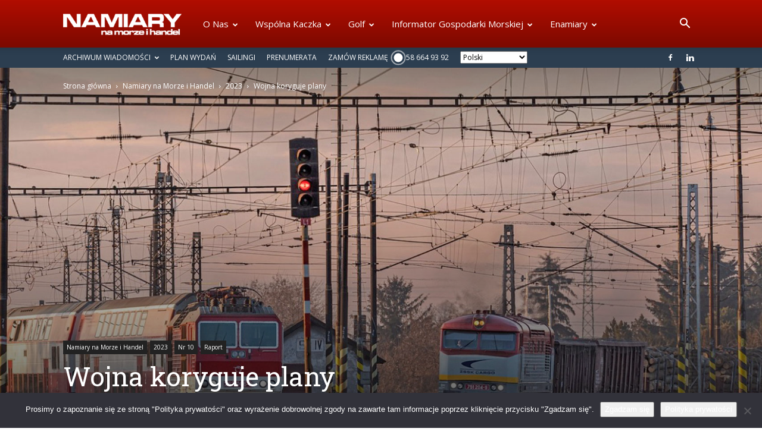

--- FILE ---
content_type: text/html; charset=UTF-8
request_url: https://www.namiary.pl/2023/06/12/wojna-koryguje-plany/
body_size: 37869
content:
<!doctype html >
<!--[if IE 8]>    <html class="ie8" lang="en"> <![endif]-->
<!--[if IE 9]>    <html class="ie9" lang="en"> <![endif]-->
<!--[if gt IE 8]><!--> <html lang="pl-PL"> <!--<![endif]-->
<head>
    <title>Wojna koryguje plany | Namiary na Morze i Handel</title>
    <meta charset="UTF-8" />
    <meta name="viewport" content="width=device-width, initial-scale=1.0">
    <link rel="pingback" href="https://www.namiary.pl/xmlrpc.php" />
    <meta name='robots' content='max-image-preview:large' />
<link rel="icon" type="image/png" href="https://www.namiary.pl/wp-content/uploads/2017/06/fav-n.png"><link rel='dns-prefetch' href='//fonts.googleapis.com' />
<link rel='dns-prefetch' href='//www.googletagmanager.com' />
<link rel="alternate" type="application/rss+xml" title="Namiary na Morze i Handel &raquo; Kanał z wpisami" href="https://www.namiary.pl/feed/" />
<link rel="alternate" type="application/rss+xml" title="Namiary na Morze i Handel &raquo; Kanał z komentarzami" href="https://www.namiary.pl/comments/feed/" />
<link rel="alternate" type="application/rss+xml" title="Namiary na Morze i Handel &raquo; Wojna koryguje plany Kanał z komentarzami" href="https://www.namiary.pl/2023/06/12/wojna-koryguje-plany/feed/" />
<link rel="alternate" title="oEmbed (JSON)" type="application/json+oembed" href="https://www.namiary.pl/wp-json/oembed/1.0/embed?url=https%3A%2F%2Fwww.namiary.pl%2F2023%2F06%2F12%2Fwojna-koryguje-plany%2F" />
<link rel="alternate" title="oEmbed (XML)" type="text/xml+oembed" href="https://www.namiary.pl/wp-json/oembed/1.0/embed?url=https%3A%2F%2Fwww.namiary.pl%2F2023%2F06%2F12%2Fwojna-koryguje-plany%2F&#038;format=xml" />
<style id='wp-img-auto-sizes-contain-inline-css' type='text/css'>
img:is([sizes=auto i],[sizes^="auto," i]){contain-intrinsic-size:3000px 1500px}
/*# sourceURL=wp-img-auto-sizes-contain-inline-css */
</style>
<link rel='stylesheet' id='embed-pdf-viewer-css' href='https://www.namiary.pl/wp-content/plugins/embed-pdf-viewer/css/embed-pdf-viewer.css?ver=2.4.6' type='text/css' media='screen' />
<style id='wp-block-library-inline-css' type='text/css'>
:root{--wp-block-synced-color:#7a00df;--wp-block-synced-color--rgb:122,0,223;--wp-bound-block-color:var(--wp-block-synced-color);--wp-editor-canvas-background:#ddd;--wp-admin-theme-color:#007cba;--wp-admin-theme-color--rgb:0,124,186;--wp-admin-theme-color-darker-10:#006ba1;--wp-admin-theme-color-darker-10--rgb:0,107,160.5;--wp-admin-theme-color-darker-20:#005a87;--wp-admin-theme-color-darker-20--rgb:0,90,135;--wp-admin-border-width-focus:2px}@media (min-resolution:192dpi){:root{--wp-admin-border-width-focus:1.5px}}.wp-element-button{cursor:pointer}:root .has-very-light-gray-background-color{background-color:#eee}:root .has-very-dark-gray-background-color{background-color:#313131}:root .has-very-light-gray-color{color:#eee}:root .has-very-dark-gray-color{color:#313131}:root .has-vivid-green-cyan-to-vivid-cyan-blue-gradient-background{background:linear-gradient(135deg,#00d084,#0693e3)}:root .has-purple-crush-gradient-background{background:linear-gradient(135deg,#34e2e4,#4721fb 50%,#ab1dfe)}:root .has-hazy-dawn-gradient-background{background:linear-gradient(135deg,#faaca8,#dad0ec)}:root .has-subdued-olive-gradient-background{background:linear-gradient(135deg,#fafae1,#67a671)}:root .has-atomic-cream-gradient-background{background:linear-gradient(135deg,#fdd79a,#004a59)}:root .has-nightshade-gradient-background{background:linear-gradient(135deg,#330968,#31cdcf)}:root .has-midnight-gradient-background{background:linear-gradient(135deg,#020381,#2874fc)}:root{--wp--preset--font-size--normal:16px;--wp--preset--font-size--huge:42px}.has-regular-font-size{font-size:1em}.has-larger-font-size{font-size:2.625em}.has-normal-font-size{font-size:var(--wp--preset--font-size--normal)}.has-huge-font-size{font-size:var(--wp--preset--font-size--huge)}.has-text-align-center{text-align:center}.has-text-align-left{text-align:left}.has-text-align-right{text-align:right}.has-fit-text{white-space:nowrap!important}#end-resizable-editor-section{display:none}.aligncenter{clear:both}.items-justified-left{justify-content:flex-start}.items-justified-center{justify-content:center}.items-justified-right{justify-content:flex-end}.items-justified-space-between{justify-content:space-between}.screen-reader-text{border:0;clip-path:inset(50%);height:1px;margin:-1px;overflow:hidden;padding:0;position:absolute;width:1px;word-wrap:normal!important}.screen-reader-text:focus{background-color:#ddd;clip-path:none;color:#444;display:block;font-size:1em;height:auto;left:5px;line-height:normal;padding:15px 23px 14px;text-decoration:none;top:5px;width:auto;z-index:100000}html :where(.has-border-color){border-style:solid}html :where([style*=border-top-color]){border-top-style:solid}html :where([style*=border-right-color]){border-right-style:solid}html :where([style*=border-bottom-color]){border-bottom-style:solid}html :where([style*=border-left-color]){border-left-style:solid}html :where([style*=border-width]){border-style:solid}html :where([style*=border-top-width]){border-top-style:solid}html :where([style*=border-right-width]){border-right-style:solid}html :where([style*=border-bottom-width]){border-bottom-style:solid}html :where([style*=border-left-width]){border-left-style:solid}html :where(img[class*=wp-image-]){height:auto;max-width:100%}:where(figure){margin:0 0 1em}html :where(.is-position-sticky){--wp-admin--admin-bar--position-offset:var(--wp-admin--admin-bar--height,0px)}@media screen and (max-width:600px){html :where(.is-position-sticky){--wp-admin--admin-bar--position-offset:0px}}

/*# sourceURL=wp-block-library-inline-css */
</style><style id='global-styles-inline-css' type='text/css'>
:root{--wp--preset--aspect-ratio--square: 1;--wp--preset--aspect-ratio--4-3: 4/3;--wp--preset--aspect-ratio--3-4: 3/4;--wp--preset--aspect-ratio--3-2: 3/2;--wp--preset--aspect-ratio--2-3: 2/3;--wp--preset--aspect-ratio--16-9: 16/9;--wp--preset--aspect-ratio--9-16: 9/16;--wp--preset--color--black: #000000;--wp--preset--color--cyan-bluish-gray: #abb8c3;--wp--preset--color--white: #ffffff;--wp--preset--color--pale-pink: #f78da7;--wp--preset--color--vivid-red: #cf2e2e;--wp--preset--color--luminous-vivid-orange: #ff6900;--wp--preset--color--luminous-vivid-amber: #fcb900;--wp--preset--color--light-green-cyan: #7bdcb5;--wp--preset--color--vivid-green-cyan: #00d084;--wp--preset--color--pale-cyan-blue: #8ed1fc;--wp--preset--color--vivid-cyan-blue: #0693e3;--wp--preset--color--vivid-purple: #9b51e0;--wp--preset--gradient--vivid-cyan-blue-to-vivid-purple: linear-gradient(135deg,rgb(6,147,227) 0%,rgb(155,81,224) 100%);--wp--preset--gradient--light-green-cyan-to-vivid-green-cyan: linear-gradient(135deg,rgb(122,220,180) 0%,rgb(0,208,130) 100%);--wp--preset--gradient--luminous-vivid-amber-to-luminous-vivid-orange: linear-gradient(135deg,rgb(252,185,0) 0%,rgb(255,105,0) 100%);--wp--preset--gradient--luminous-vivid-orange-to-vivid-red: linear-gradient(135deg,rgb(255,105,0) 0%,rgb(207,46,46) 100%);--wp--preset--gradient--very-light-gray-to-cyan-bluish-gray: linear-gradient(135deg,rgb(238,238,238) 0%,rgb(169,184,195) 100%);--wp--preset--gradient--cool-to-warm-spectrum: linear-gradient(135deg,rgb(74,234,220) 0%,rgb(151,120,209) 20%,rgb(207,42,186) 40%,rgb(238,44,130) 60%,rgb(251,105,98) 80%,rgb(254,248,76) 100%);--wp--preset--gradient--blush-light-purple: linear-gradient(135deg,rgb(255,206,236) 0%,rgb(152,150,240) 100%);--wp--preset--gradient--blush-bordeaux: linear-gradient(135deg,rgb(254,205,165) 0%,rgb(254,45,45) 50%,rgb(107,0,62) 100%);--wp--preset--gradient--luminous-dusk: linear-gradient(135deg,rgb(255,203,112) 0%,rgb(199,81,192) 50%,rgb(65,88,208) 100%);--wp--preset--gradient--pale-ocean: linear-gradient(135deg,rgb(255,245,203) 0%,rgb(182,227,212) 50%,rgb(51,167,181) 100%);--wp--preset--gradient--electric-grass: linear-gradient(135deg,rgb(202,248,128) 0%,rgb(113,206,126) 100%);--wp--preset--gradient--midnight: linear-gradient(135deg,rgb(2,3,129) 0%,rgb(40,116,252) 100%);--wp--preset--font-size--small: 11px;--wp--preset--font-size--medium: 20px;--wp--preset--font-size--large: 32px;--wp--preset--font-size--x-large: 42px;--wp--preset--font-size--regular: 15px;--wp--preset--font-size--larger: 50px;--wp--preset--spacing--20: 0.44rem;--wp--preset--spacing--30: 0.67rem;--wp--preset--spacing--40: 1rem;--wp--preset--spacing--50: 1.5rem;--wp--preset--spacing--60: 2.25rem;--wp--preset--spacing--70: 3.38rem;--wp--preset--spacing--80: 5.06rem;--wp--preset--shadow--natural: 6px 6px 9px rgba(0, 0, 0, 0.2);--wp--preset--shadow--deep: 12px 12px 50px rgba(0, 0, 0, 0.4);--wp--preset--shadow--sharp: 6px 6px 0px rgba(0, 0, 0, 0.2);--wp--preset--shadow--outlined: 6px 6px 0px -3px rgb(255, 255, 255), 6px 6px rgb(0, 0, 0);--wp--preset--shadow--crisp: 6px 6px 0px rgb(0, 0, 0);}:where(.is-layout-flex){gap: 0.5em;}:where(.is-layout-grid){gap: 0.5em;}body .is-layout-flex{display: flex;}.is-layout-flex{flex-wrap: wrap;align-items: center;}.is-layout-flex > :is(*, div){margin: 0;}body .is-layout-grid{display: grid;}.is-layout-grid > :is(*, div){margin: 0;}:where(.wp-block-columns.is-layout-flex){gap: 2em;}:where(.wp-block-columns.is-layout-grid){gap: 2em;}:where(.wp-block-post-template.is-layout-flex){gap: 1.25em;}:where(.wp-block-post-template.is-layout-grid){gap: 1.25em;}.has-black-color{color: var(--wp--preset--color--black) !important;}.has-cyan-bluish-gray-color{color: var(--wp--preset--color--cyan-bluish-gray) !important;}.has-white-color{color: var(--wp--preset--color--white) !important;}.has-pale-pink-color{color: var(--wp--preset--color--pale-pink) !important;}.has-vivid-red-color{color: var(--wp--preset--color--vivid-red) !important;}.has-luminous-vivid-orange-color{color: var(--wp--preset--color--luminous-vivid-orange) !important;}.has-luminous-vivid-amber-color{color: var(--wp--preset--color--luminous-vivid-amber) !important;}.has-light-green-cyan-color{color: var(--wp--preset--color--light-green-cyan) !important;}.has-vivid-green-cyan-color{color: var(--wp--preset--color--vivid-green-cyan) !important;}.has-pale-cyan-blue-color{color: var(--wp--preset--color--pale-cyan-blue) !important;}.has-vivid-cyan-blue-color{color: var(--wp--preset--color--vivid-cyan-blue) !important;}.has-vivid-purple-color{color: var(--wp--preset--color--vivid-purple) !important;}.has-black-background-color{background-color: var(--wp--preset--color--black) !important;}.has-cyan-bluish-gray-background-color{background-color: var(--wp--preset--color--cyan-bluish-gray) !important;}.has-white-background-color{background-color: var(--wp--preset--color--white) !important;}.has-pale-pink-background-color{background-color: var(--wp--preset--color--pale-pink) !important;}.has-vivid-red-background-color{background-color: var(--wp--preset--color--vivid-red) !important;}.has-luminous-vivid-orange-background-color{background-color: var(--wp--preset--color--luminous-vivid-orange) !important;}.has-luminous-vivid-amber-background-color{background-color: var(--wp--preset--color--luminous-vivid-amber) !important;}.has-light-green-cyan-background-color{background-color: var(--wp--preset--color--light-green-cyan) !important;}.has-vivid-green-cyan-background-color{background-color: var(--wp--preset--color--vivid-green-cyan) !important;}.has-pale-cyan-blue-background-color{background-color: var(--wp--preset--color--pale-cyan-blue) !important;}.has-vivid-cyan-blue-background-color{background-color: var(--wp--preset--color--vivid-cyan-blue) !important;}.has-vivid-purple-background-color{background-color: var(--wp--preset--color--vivid-purple) !important;}.has-black-border-color{border-color: var(--wp--preset--color--black) !important;}.has-cyan-bluish-gray-border-color{border-color: var(--wp--preset--color--cyan-bluish-gray) !important;}.has-white-border-color{border-color: var(--wp--preset--color--white) !important;}.has-pale-pink-border-color{border-color: var(--wp--preset--color--pale-pink) !important;}.has-vivid-red-border-color{border-color: var(--wp--preset--color--vivid-red) !important;}.has-luminous-vivid-orange-border-color{border-color: var(--wp--preset--color--luminous-vivid-orange) !important;}.has-luminous-vivid-amber-border-color{border-color: var(--wp--preset--color--luminous-vivid-amber) !important;}.has-light-green-cyan-border-color{border-color: var(--wp--preset--color--light-green-cyan) !important;}.has-vivid-green-cyan-border-color{border-color: var(--wp--preset--color--vivid-green-cyan) !important;}.has-pale-cyan-blue-border-color{border-color: var(--wp--preset--color--pale-cyan-blue) !important;}.has-vivid-cyan-blue-border-color{border-color: var(--wp--preset--color--vivid-cyan-blue) !important;}.has-vivid-purple-border-color{border-color: var(--wp--preset--color--vivid-purple) !important;}.has-vivid-cyan-blue-to-vivid-purple-gradient-background{background: var(--wp--preset--gradient--vivid-cyan-blue-to-vivid-purple) !important;}.has-light-green-cyan-to-vivid-green-cyan-gradient-background{background: var(--wp--preset--gradient--light-green-cyan-to-vivid-green-cyan) !important;}.has-luminous-vivid-amber-to-luminous-vivid-orange-gradient-background{background: var(--wp--preset--gradient--luminous-vivid-amber-to-luminous-vivid-orange) !important;}.has-luminous-vivid-orange-to-vivid-red-gradient-background{background: var(--wp--preset--gradient--luminous-vivid-orange-to-vivid-red) !important;}.has-very-light-gray-to-cyan-bluish-gray-gradient-background{background: var(--wp--preset--gradient--very-light-gray-to-cyan-bluish-gray) !important;}.has-cool-to-warm-spectrum-gradient-background{background: var(--wp--preset--gradient--cool-to-warm-spectrum) !important;}.has-blush-light-purple-gradient-background{background: var(--wp--preset--gradient--blush-light-purple) !important;}.has-blush-bordeaux-gradient-background{background: var(--wp--preset--gradient--blush-bordeaux) !important;}.has-luminous-dusk-gradient-background{background: var(--wp--preset--gradient--luminous-dusk) !important;}.has-pale-ocean-gradient-background{background: var(--wp--preset--gradient--pale-ocean) !important;}.has-electric-grass-gradient-background{background: var(--wp--preset--gradient--electric-grass) !important;}.has-midnight-gradient-background{background: var(--wp--preset--gradient--midnight) !important;}.has-small-font-size{font-size: var(--wp--preset--font-size--small) !important;}.has-medium-font-size{font-size: var(--wp--preset--font-size--medium) !important;}.has-large-font-size{font-size: var(--wp--preset--font-size--large) !important;}.has-x-large-font-size{font-size: var(--wp--preset--font-size--x-large) !important;}
/*# sourceURL=global-styles-inline-css */
</style>

<style id='classic-theme-styles-inline-css' type='text/css'>
/*! This file is auto-generated */
.wp-block-button__link{color:#fff;background-color:#32373c;border-radius:9999px;box-shadow:none;text-decoration:none;padding:calc(.667em + 2px) calc(1.333em + 2px);font-size:1.125em}.wp-block-file__button{background:#32373c;color:#fff;text-decoration:none}
/*# sourceURL=/wp-includes/css/classic-themes.min.css */
</style>
<link rel='stylesheet' id='ap_plugin_main_stylesheet-css' href='https://www.namiary.pl/wp-content/plugins/ap-plugin-scripteo/frontend/css/asset/style.css?ver=6.9' type='text/css' media='all' />
<link rel='stylesheet' id='ap_plugin_user_panel-css' href='https://www.namiary.pl/wp-content/plugins/ap-plugin-scripteo/frontend/css/asset/user-panel.css?ver=6.9' type='text/css' media='all' />
<link rel='stylesheet' id='ap_plugin_template_stylesheet-css' href='https://www.namiary.pl/wp-content/plugins/ap-plugin-scripteo/frontend/css/all.css?ver=6.9' type='text/css' media='all' />
<link rel='stylesheet' id='ap_plugin_animate_stylesheet-css' href='https://www.namiary.pl/wp-content/plugins/ap-plugin-scripteo/frontend/css/asset/animate.css?ver=6.9' type='text/css' media='all' />
<link rel='stylesheet' id='ap_plugin_chart_stylesheet-css' href='https://www.namiary.pl/wp-content/plugins/ap-plugin-scripteo/frontend/css/asset/chart.css?ver=6.9' type='text/css' media='all' />
<link rel='stylesheet' id='ap_plugin_carousel_stylesheet-css' href='https://www.namiary.pl/wp-content/plugins/ap-plugin-scripteo/frontend/css/asset/bsa.carousel.css?ver=6.9' type='text/css' media='all' />
<link rel='stylesheet' id='ap_plugin_materialize_stylesheet-css' href='https://www.namiary.pl/wp-content/plugins/ap-plugin-scripteo/frontend/css/asset/material-design.css?ver=6.9' type='text/css' media='all' />
<link rel='stylesheet' id='cookie-notice-front-css' href='https://www.namiary.pl/wp-content/plugins/cookie-notice/css/front.min.css?ver=2.5.11' type='text/css' media='all' />
<link rel='stylesheet' id='responsive-lightbox-prettyphoto-css' href='https://www.namiary.pl/wp-content/plugins/responsive-lightbox/assets/prettyphoto/prettyPhoto.min.css?ver=3.1.6' type='text/css' media='all' />
<link rel='stylesheet' id='spu-public-css-css' href='https://www.namiary.pl/wp-content/plugins/popups/public/assets/css/public.css?ver=1.9.3.8' type='text/css' media='all' />
<link rel='stylesheet' id='td-plugin-multi-purpose-css' href='https://www.namiary.pl/wp-content/plugins/td-composer/td-multi-purpose/style.css?ver=72f925014dc5642945728092f057897e' type='text/css' media='all' />
<link rel='stylesheet' id='google-fonts-style-css' href='https://fonts.googleapis.com/css?family=Roboto+Slab%3A400%2C100%2C100italic%2C200%2C200italic%2C300%2C300italic%2C400italic%2C500%2C500italic%2C600%2C600italic%2C700%2C700italic%2C800%2C800italic%2C900%2C900italic%7CLato%3A400%2C100%2C100italic%2C200%2C200italic%2C300%2C300italic%2C400italic%2C500%2C500italic%2C600%2C600italic%2C700%2C700italic%2C800%2C800italic%2C900%2C900italic%7COpen+Sans%3A400%2C600%2C700%2C100%2C100italic%2C200%2C200italic%2C300%2C300italic%2C400italic%2C500%2C500italic%2C600italic%2C700italic%2C800%2C800italic%2C900%2C900italic%7CRoboto%3A400%2C600%2C700%2C100%2C100italic%2C200%2C200italic%2C300%2C300italic%2C400italic%2C500%2C500italic%2C600italic%2C700italic%2C800%2C800italic%2C900%2C900italic&#038;display=swap&#038;ver=12.6.6' type='text/css' media='all' />
<link rel='stylesheet' id='wp-members-css' href='https://www.namiary.pl/wp-content/plugins/wp-members/assets/css/forms/generic-no-float.min.css?ver=3.5.5.1' type='text/css' media='all' />
<link rel='stylesheet' id='wpbdp-widgets-css' href='https://www.namiary.pl/wp-content/plugins/business-directory-plugin/assets/css/widgets.min.css?ver=6.4.20' type='text/css' media='all' />
<link rel='stylesheet' id='recent-posts-widget-with-thumbnails-public-style-css' href='https://www.namiary.pl/wp-content/plugins/recent-posts-widget-with-thumbnails/public.css?ver=7.1.1' type='text/css' media='all' />
<link rel='stylesheet' id='tablepress-default-css' href='https://www.namiary.pl/wp-content/tablepress-combined.min.css?ver=150' type='text/css' media='all' />
<link rel='stylesheet' id='chld_thm_cfg_parent-css' href='https://www.namiary.pl/wp-content/themes/Newspaper/style.css?ver=6.9' type='text/css' media='all' />
<link rel='stylesheet' id='td-theme-css' href='https://www.namiary.pl/wp-content/themes/Newspaper-child/style.css?ver=1.0.1673531543' type='text/css' media='all' />
<style id='td-theme-inline-css' type='text/css'>@media (max-width:767px){.td-header-desktop-wrap{display:none}}@media (min-width:767px){.td-header-mobile-wrap{display:none}}</style>
<link rel='stylesheet' id='js_composer_front-css' href='https://www.namiary.pl/wp-content/plugins/js_composer/assets/css/js_composer.min.css?ver=7.9' type='text/css' media='all' />
<link rel='stylesheet' id='td-legacy-framework-front-style-css' href='https://www.namiary.pl/wp-content/plugins/td-composer/legacy/Newspaper/assets/css/td_legacy_main.css?ver=72f925014dc5642945728092f057897e' type='text/css' media='all' />
<link rel='stylesheet' id='td-standard-pack-framework-front-style-css' href='https://www.namiary.pl/wp-content/plugins/td-standard-pack/Newspaper/assets/css/td_standard_pack_main.css?ver=8f2d47acef43f76b1dfa75a39c0fe3df' type='text/css' media='all' />
<link rel='stylesheet' id='td-theme-demo-style-css' href='https://www.namiary.pl/wp-content/plugins/td-composer/legacy/Newspaper/includes/demos/medicine/demo_style.css?ver=12.6.6' type='text/css' media='all' />
<script type="text/javascript" src="https://www.namiary.pl/wp-includes/js/jquery/jquery.min.js?ver=3.7.1" id="jquery-core-js"></script>
<script type="text/javascript" src="https://www.namiary.pl/wp-includes/js/jquery/jquery-migrate.min.js?ver=3.4.1" id="jquery-migrate-js"></script>
<script type="text/javascript" id="thickbox-js-extra">
/* <![CDATA[ */
var thickboxL10n = {"next":"Nast\u0119pne \u003E","prev":"\u003C Poprzednie","image":"Obrazek","of":"z","close":"Zamknij","noiframes":"Funkcja wymaga u\u017cycia ramek inline, a ich obs\u0142uga jest w twojej przegl\u0105darce wy\u0142\u0105czona lub nie s\u0105 one przez ni\u0105 obs\u0142ugiwane. ","loadingAnimation":"https://www.namiary.pl/wp-includes/js/thickbox/loadingAnimation.gif"};
//# sourceURL=thickbox-js-extra
/* ]]> */
</script>
<script type="text/javascript" src="https://www.namiary.pl/wp-includes/js/thickbox/thickbox.js?ver=3.1-20121105" id="thickbox-js"></script>
<script type="text/javascript" src="https://www.namiary.pl/wp-includes/js/underscore.min.js?ver=1.13.7" id="underscore-js"></script>
<script type="text/javascript" src="https://www.namiary.pl/wp-includes/js/shortcode.min.js?ver=6.9" id="shortcode-js"></script>
<script type="text/javascript" src="https://www.namiary.pl/wp-admin/js/media-upload.min.js?ver=6.9" id="media-upload-js"></script>
<script type="text/javascript" id="ap_plugin_js_script-js-extra">
/* <![CDATA[ */
var bsa_object = {"ajax_url":"https://www.namiary.pl/wp-admin/admin-ajax.php"};
//# sourceURL=ap_plugin_js_script-js-extra
/* ]]> */
</script>
<script type="text/javascript" src="https://www.namiary.pl/wp-content/plugins/ap-plugin-scripteo/frontend/js/script.js?ver=6.9" id="ap_plugin_js_script-js"></script>
<script type="text/javascript" src="https://www.namiary.pl/wp-content/plugins/ap-plugin-scripteo/frontend/js/chart.js?ver=6.9" id="ap_plugin_chart_js_script-js"></script>
<script type="text/javascript" src="https://www.namiary.pl/wp-content/plugins/ap-plugin-scripteo/frontend/js/jquery.simplyscroll.js?ver=6.9" id="ap_plugin_simply_scroll_js_script-js"></script>
<script type="text/javascript" id="cookie-notice-front-js-before">
/* <![CDATA[ */
var cnArgs = {"ajaxUrl":"https:\/\/www.namiary.pl\/wp-admin\/admin-ajax.php","nonce":"f86acc596c","hideEffect":"fade","position":"bottom","onScroll":false,"onScrollOffset":100,"onClick":false,"cookieName":"cookie_notice_accepted","cookieTime":2592000,"cookieTimeRejected":2592000,"globalCookie":false,"redirection":false,"cache":true,"revokeCookies":false,"revokeCookiesOpt":"automatic"};

//# sourceURL=cookie-notice-front-js-before
/* ]]> */
</script>
<script type="text/javascript" src="https://www.namiary.pl/wp-content/plugins/cookie-notice/js/front.min.js?ver=2.5.11" id="cookie-notice-front-js"></script>
<script type="text/javascript" src="https://www.namiary.pl/wp-content/plugins/flowpaper-lite-pdf-flipbook/assets/lity/lity.min.js" id="lity-js-js"></script>
<script type="text/javascript" src="https://www.namiary.pl/wp-content/plugins/responsive-lightbox/assets/prettyphoto/jquery.prettyPhoto.min.js?ver=3.1.6" id="responsive-lightbox-prettyphoto-js"></script>
<script type="text/javascript" src="https://www.namiary.pl/wp-content/plugins/responsive-lightbox/assets/infinitescroll/infinite-scroll.pkgd.min.js?ver=4.0.1" id="responsive-lightbox-infinite-scroll-js"></script>
<script type="text/javascript" src="https://www.namiary.pl/wp-content/plugins/responsive-lightbox/assets/dompurify/purify.min.js?ver=3.3.1" id="dompurify-js"></script>
<script type="text/javascript" id="responsive-lightbox-sanitizer-js-before">
/* <![CDATA[ */
window.RLG = window.RLG || {}; window.RLG.sanitizeAllowedHosts = ["youtube.com","www.youtube.com","youtu.be","vimeo.com","player.vimeo.com"];
//# sourceURL=responsive-lightbox-sanitizer-js-before
/* ]]> */
</script>
<script type="text/javascript" src="https://www.namiary.pl/wp-content/plugins/responsive-lightbox/js/sanitizer.js?ver=2.6.1" id="responsive-lightbox-sanitizer-js"></script>
<script type="text/javascript" id="responsive-lightbox-js-before">
/* <![CDATA[ */
var rlArgs = {"script":"prettyphoto","selector":"prettyPhoto","customEvents":"","activeGalleries":false,"animationSpeed":"normal","slideshow":false,"slideshowDelay":5000,"slideshowAutoplay":false,"opacity":"0.75","showTitle":false,"allowResize":true,"allowExpand":true,"width":1080,"height":720,"separator":"\/","theme":"pp_default","horizontalPadding":20,"hideFlash":false,"wmode":"opaque","videoAutoplay":false,"modal":false,"deeplinking":true,"overlayGallery":true,"keyboardShortcuts":true,"social":false,"woocommerce_gallery":false,"ajaxurl":"https:\/\/www.namiary.pl\/wp-admin\/admin-ajax.php","nonce":"f51c03aae1","preview":false,"postId":31283,"scriptExtension":false};

//# sourceURL=responsive-lightbox-js-before
/* ]]> */
</script>
<script type="text/javascript" src="https://www.namiary.pl/wp-content/plugins/responsive-lightbox/js/front.js?ver=2.6.1" id="responsive-lightbox-js"></script>
<script></script><link rel="https://api.w.org/" href="https://www.namiary.pl/wp-json/" /><link rel="alternate" title="JSON" type="application/json" href="https://www.namiary.pl/wp-json/wp/v2/posts/31283" /><link rel="EditURI" type="application/rsd+xml" title="RSD" href="https://www.namiary.pl/xmlrpc.php?rsd" />
<meta name="generator" content="WordPress 6.9" />
<link rel="canonical" href="https://www.namiary.pl/2023/06/12/wojna-koryguje-plany/" />
<link rel='shortlink' href='https://www.namiary.pl/?p=31283' />
<style>
	/* Custom BSA_PRO Styles */

	/* fonts */

	/* form */
	.bsaProOrderingForm {   }
	.bsaProInput input,
	.bsaProInput input[type='file'],
	.bsaProSelectSpace select,
	.bsaProInputsRight .bsaInputInner,
	.bsaProInputsRight .bsaInputInner label {   }
	.bsaProPrice  {  }
	.bsaProDiscount  {   }
	.bsaProOrderingForm .bsaProSubmit,
	.bsaProOrderingForm .bsaProSubmit:hover,
	.bsaProOrderingForm .bsaProSubmit:active {   }

	/* alerts */
	.bsaProAlert,
	.bsaProAlert > a,
	.bsaProAlert > a:hover,
	.bsaProAlert > a:focus {  }
	.bsaProAlertSuccess {  }
	.bsaProAlertFailed {  }

	/* stats */
	.bsaStatsWrapper .ct-chart .ct-series.ct-series-b .ct-bar,
	.bsaStatsWrapper .ct-chart .ct-series.ct-series-b .ct-line,
	.bsaStatsWrapper .ct-chart .ct-series.ct-series-b .ct-point,
	.bsaStatsWrapper .ct-chart .ct-series.ct-series-b .ct-slice.ct-donut { stroke: #673AB7 !important; }

	.bsaStatsWrapper  .ct-chart .ct-series.ct-series-a .ct-bar,
	.bsaStatsWrapper .ct-chart .ct-series.ct-series-a .ct-line,
	.bsaStatsWrapper .ct-chart .ct-series.ct-series-a .ct-point,
	.bsaStatsWrapper .ct-chart .ct-series.ct-series-a .ct-slice.ct-donut { stroke: #FBCD39 !important; }

	/* Custom CSS */
	</style><meta name="generator" content="Site Kit by Google 1.170.0" /><meta name="generator" content="Powered by WPBakery Page Builder - drag and drop page builder for WordPress."/>

<!-- JS generated by theme -->

<script type="text/javascript" id="td-generated-header-js">
    
    

	    var tdBlocksArray = []; //here we store all the items for the current page

	    // td_block class - each ajax block uses a object of this class for requests
	    function tdBlock() {
		    this.id = '';
		    this.block_type = 1; //block type id (1-234 etc)
		    this.atts = '';
		    this.td_column_number = '';
		    this.td_current_page = 1; //
		    this.post_count = 0; //from wp
		    this.found_posts = 0; //from wp
		    this.max_num_pages = 0; //from wp
		    this.td_filter_value = ''; //current live filter value
		    this.is_ajax_running = false;
		    this.td_user_action = ''; // load more or infinite loader (used by the animation)
		    this.header_color = '';
		    this.ajax_pagination_infinite_stop = ''; //show load more at page x
	    }

        // td_js_generator - mini detector
        ( function () {
            var htmlTag = document.getElementsByTagName("html")[0];

	        if ( navigator.userAgent.indexOf("MSIE 10.0") > -1 ) {
                htmlTag.className += ' ie10';
            }

            if ( !!navigator.userAgent.match(/Trident.*rv\:11\./) ) {
                htmlTag.className += ' ie11';
            }

	        if ( navigator.userAgent.indexOf("Edge") > -1 ) {
                htmlTag.className += ' ieEdge';
            }

            if ( /(iPad|iPhone|iPod)/g.test(navigator.userAgent) ) {
                htmlTag.className += ' td-md-is-ios';
            }

            var user_agent = navigator.userAgent.toLowerCase();
            if ( user_agent.indexOf("android") > -1 ) {
                htmlTag.className += ' td-md-is-android';
            }

            if ( -1 !== navigator.userAgent.indexOf('Mac OS X')  ) {
                htmlTag.className += ' td-md-is-os-x';
            }

            if ( /chrom(e|ium)/.test(navigator.userAgent.toLowerCase()) ) {
               htmlTag.className += ' td-md-is-chrome';
            }

            if ( -1 !== navigator.userAgent.indexOf('Firefox') ) {
                htmlTag.className += ' td-md-is-firefox';
            }

            if ( -1 !== navigator.userAgent.indexOf('Safari') && -1 === navigator.userAgent.indexOf('Chrome') ) {
                htmlTag.className += ' td-md-is-safari';
            }

            if( -1 !== navigator.userAgent.indexOf('IEMobile') ){
                htmlTag.className += ' td-md-is-iemobile';
            }

        })();

        var tdLocalCache = {};

        ( function () {
            "use strict";

            tdLocalCache = {
                data: {},
                remove: function (resource_id) {
                    delete tdLocalCache.data[resource_id];
                },
                exist: function (resource_id) {
                    return tdLocalCache.data.hasOwnProperty(resource_id) && tdLocalCache.data[resource_id] !== null;
                },
                get: function (resource_id) {
                    return tdLocalCache.data[resource_id];
                },
                set: function (resource_id, cachedData) {
                    tdLocalCache.remove(resource_id);
                    tdLocalCache.data[resource_id] = cachedData;
                }
            };
        })();

    
    
var td_viewport_interval_list=[{"limitBottom":767,"sidebarWidth":228},{"limitBottom":1018,"sidebarWidth":300},{"limitBottom":1140,"sidebarWidth":324}];
var tds_general_modal_image="yes";
var tdc_is_installed="yes";
var td_ajax_url="https:\/\/www.namiary.pl\/wp-admin\/admin-ajax.php?td_theme_name=Newspaper&v=12.6.6";
var td_get_template_directory_uri="https:\/\/www.namiary.pl\/wp-content\/plugins\/td-composer\/legacy\/common";
var tds_snap_menu="";
var tds_logo_on_sticky="";
var tds_header_style="12";
var td_please_wait="Prosz\u0119 czeka\u0107 ...";
var td_email_user_pass_incorrect="U\u017cytkownik lub has\u0142o niepoprawne!";
var td_email_user_incorrect="E-mail lub nazwa u\u017cytkownika jest niepoprawna!";
var td_email_incorrect="E-mail niepoprawny!";
var td_user_incorrect="Username incorrect!";
var td_email_user_empty="Email or username empty!";
var td_pass_empty="Pass empty!";
var td_pass_pattern_incorrect="Invalid Pass Pattern!";
var td_retype_pass_incorrect="Retyped Pass incorrect!";
var tds_more_articles_on_post_enable="";
var tds_more_articles_on_post_time_to_wait="";
var tds_more_articles_on_post_pages_distance_from_top=0;
var tds_captcha="";
var tds_theme_color_site_wide="#dd3333";
var tds_smart_sidebar="enabled";
var tdThemeName="Newspaper";
var tdThemeNameWl="Newspaper";
var td_magnific_popup_translation_tPrev="Poprzedni (Strza\u0142ka w lewo)";
var td_magnific_popup_translation_tNext="Nast\u0119pny (Strza\u0142ka w prawo)";
var td_magnific_popup_translation_tCounter="%curr% z %total%";
var td_magnific_popup_translation_ajax_tError="Zawarto\u015b\u0107 z %url% nie mo\u017ce by\u0107 za\u0142adowana.";
var td_magnific_popup_translation_image_tError="Obraz #%curr% nie mo\u017ce by\u0107 za\u0142adowany.";
var tdBlockNonce="943205eae8";
var tdMobileMenu="enabled";
var tdMobileSearch="enabled";
var tdDateNamesI18n={"month_names":["stycze\u0144","luty","marzec","kwiecie\u0144","maj","czerwiec","lipiec","sierpie\u0144","wrzesie\u0144","pa\u017adziernik","listopad","grudzie\u0144"],"month_names_short":["sty","lut","mar","kwi","maj","cze","lip","sie","wrz","pa\u017a","lis","gru"],"day_names":["niedziela","poniedzia\u0142ek","wtorek","\u015broda","czwartek","pi\u0105tek","sobota"],"day_names_short":["niedz.","pon.","wt.","\u015br.","czw.","pt.","sob."]};
var tdb_modal_confirm="Zapisz";
var tdb_modal_cancel="Anulowa\u0107";
var tdb_modal_confirm_alt="Tak";
var tdb_modal_cancel_alt="Nie";
var td_deploy_mode="deploy";
var td_ad_background_click_link="";
var td_ad_background_click_target="";
</script>


<!-- Header style compiled by theme -->

<style>.td-menu-background,.td-search-background{background-image:url('http://localhost/namiary.pl/wp-content/uploads/2017/02/10.jpg')}ul.sf-menu>.menu-item>a{font-size:15px;font-weight:normal;text-transform:capitalize}.sf-menu ul .menu-item a{font-size:15px}#td-mobile-nav,#td-mobile-nav .wpb_button,.td-search-wrap-mob{font-family:Lato}.td-page-title,.td-category-title-holder .td-page-title{font-family:"Roboto Slab"}.td-page-content p,.td-page-content li,.td-page-content .td_block_text_with_title,.wpb_text_column p{font-family:"Roboto Slab";font-size:11px;line-height:14px}.td-page-content h1,.wpb_text_column h1{font-family:"Roboto Slab"}.td-page-content h2,.wpb_text_column h2{font-family:"Roboto Slab"}.td-page-content h3,.wpb_text_column h3{font-family:"Roboto Slab"}.td-page-content h4,.wpb_text_column h4{font-family:"Roboto Slab"}.td-page-content h5,.wpb_text_column h5{font-family:"Roboto Slab"}.td-page-content h6,.wpb_text_column h6{font-family:Verdana,Geneva,sans-serif;font-size:11px;line-height:15px}body,p{font-family:"Roboto Slab";font-size:12px}:root{--td_theme_color:#dd3333;--td_slider_text:rgba(221,51,51,0.7);--td_mobile_menu_color:#b7131a;--td_mobile_gradient_one_mob:rgba(0,0,0,0.8);--td_mobile_gradient_two_mob:rgba(0,0,0,0.8);--td_mobile_text_active_color:#b7131a}.td-header-style-12 .td-header-menu-wrap-full,.td-header-style-12 .td-affix,.td-grid-style-1.td-hover-1 .td-big-grid-post:hover .td-post-category,.td-grid-style-5.td-hover-1 .td-big-grid-post:hover .td-post-category,.td_category_template_3 .td-current-sub-category,.td_category_template_8 .td-category-header .td-category a.td-current-sub-category,.td_category_template_4 .td-category-siblings .td-category a:hover,.td_block_big_grid_9.td-grid-style-1 .td-post-category,.td_block_big_grid_9.td-grid-style-5 .td-post-category,.td-grid-style-6.td-hover-1 .td-module-thumb:after,.tdm-menu-active-style5 .td-header-menu-wrap .sf-menu>.current-menu-item>a,.tdm-menu-active-style5 .td-header-menu-wrap .sf-menu>.current-menu-ancestor>a,.tdm-menu-active-style5 .td-header-menu-wrap .sf-menu>.current-category-ancestor>a,.tdm-menu-active-style5 .td-header-menu-wrap .sf-menu>li>a:hover,.tdm-menu-active-style5 .td-header-menu-wrap .sf-menu>.sfHover>a{background-color:#dd3333}.td_mega_menu_sub_cats .cur-sub-cat,.td-mega-span h3 a:hover,.td_mod_mega_menu:hover .entry-title a,.header-search-wrap .result-msg a:hover,.td-header-top-menu .td-drop-down-search .td_module_wrap:hover .entry-title a,.td-header-top-menu .td-icon-search:hover,.td-header-wrap .result-msg a:hover,.top-header-menu li a:hover,.top-header-menu .current-menu-item>a,.top-header-menu .current-menu-ancestor>a,.top-header-menu .current-category-ancestor>a,.td-social-icon-wrap>a:hover,.td-header-sp-top-widget .td-social-icon-wrap a:hover,.td_mod_related_posts:hover h3>a,.td-post-template-11 .td-related-title .td-related-left:hover,.td-post-template-11 .td-related-title .td-related-right:hover,.td-post-template-11 .td-related-title .td-cur-simple-item,.td-post-template-11 .td_block_related_posts .td-next-prev-wrap a:hover,.td-category-header .td-pulldown-category-filter-link:hover,.td-category-siblings .td-subcat-dropdown a:hover,.td-category-siblings .td-subcat-dropdown a.td-current-sub-category,.footer-text-wrap .footer-email-wrap a,.footer-social-wrap a:hover,.td_module_17 .td-read-more a:hover,.td_module_18 .td-read-more a:hover,.td_module_19 .td-post-author-name a:hover,.td-pulldown-syle-2 .td-subcat-dropdown:hover .td-subcat-more span,.td-pulldown-syle-2 .td-subcat-dropdown:hover .td-subcat-more i,.td-pulldown-syle-3 .td-subcat-dropdown:hover .td-subcat-more span,.td-pulldown-syle-3 .td-subcat-dropdown:hover .td-subcat-more i,.tdm-menu-active-style3 .tdm-header.td-header-wrap .sf-menu>.current-category-ancestor>a,.tdm-menu-active-style3 .tdm-header.td-header-wrap .sf-menu>.current-menu-ancestor>a,.tdm-menu-active-style3 .tdm-header.td-header-wrap .sf-menu>.current-menu-item>a,.tdm-menu-active-style3 .tdm-header.td-header-wrap .sf-menu>.sfHover>a,.tdm-menu-active-style3 .tdm-header.td-header-wrap .sf-menu>li>a:hover{color:#dd3333}.td-mega-menu-page .wpb_content_element ul li a:hover,.td-theme-wrap .td-aj-search-results .td_module_wrap:hover .entry-title a,.td-theme-wrap .header-search-wrap .result-msg a:hover{color:#dd3333!important}.td_category_template_8 .td-category-header .td-category a.td-current-sub-category,.td_category_template_4 .td-category-siblings .td-category a:hover,.tdm-menu-active-style4 .tdm-header .sf-menu>.current-menu-item>a,.tdm-menu-active-style4 .tdm-header .sf-menu>.current-menu-ancestor>a,.tdm-menu-active-style4 .tdm-header .sf-menu>.current-category-ancestor>a,.tdm-menu-active-style4 .tdm-header .sf-menu>li>a:hover,.tdm-menu-active-style4 .tdm-header .sf-menu>.sfHover>a{border-color:#dd3333}.td-header-wrap .td-header-top-menu-full,.td-header-wrap .top-header-menu .sub-menu,.tdm-header-style-1.td-header-wrap .td-header-top-menu-full,.tdm-header-style-1.td-header-wrap .top-header-menu .sub-menu,.tdm-header-style-2.td-header-wrap .td-header-top-menu-full,.tdm-header-style-2.td-header-wrap .top-header-menu .sub-menu,.tdm-header-style-3.td-header-wrap .td-header-top-menu-full,.tdm-header-style-3.td-header-wrap .top-header-menu .sub-menu{background-color:#2c3e50}.td-header-style-8 .td-header-top-menu-full{background-color:transparent}.td-header-style-8 .td-header-top-menu-full .td-header-top-menu{background-color:#2c3e50;padding-left:15px;padding-right:15px}.td-header-wrap .td-header-top-menu-full .td-header-top-menu,.td-header-wrap .td-header-top-menu-full{border-bottom:none}.td-header-wrap .td-header-menu-wrap-full,.td-header-menu-wrap.td-affix,.td-header-style-3 .td-header-main-menu,.td-header-style-3 .td-affix .td-header-main-menu,.td-header-style-4 .td-header-main-menu,.td-header-style-4 .td-affix .td-header-main-menu,.td-header-style-8 .td-header-menu-wrap.td-affix,.td-header-style-8 .td-header-top-menu-full{background-color:#b10d00}.td-boxed-layout .td-header-style-3 .td-header-menu-wrap,.td-boxed-layout .td-header-style-4 .td-header-menu-wrap,.td-header-style-3 .td_stretch_content .td-header-menu-wrap,.td-header-style-4 .td_stretch_content .td-header-menu-wrap{background-color:#b10d00!important}@media (min-width:1019px){.td-header-style-1 .td-header-sp-recs,.td-header-style-1 .td-header-sp-logo{margin-bottom:28px}}@media (min-width:768px) and (max-width:1018px){.td-header-style-1 .td-header-sp-recs,.td-header-style-1 .td-header-sp-logo{margin-bottom:14px}}.td-header-style-7 .td-header-top-menu{border-bottom:none}ul.sf-menu>.td-menu-item>a,.td-theme-wrap .td-header-menu-social{font-size:15px;font-weight:normal;text-transform:capitalize}.sf-menu ul .td-menu-item a{font-size:15px}.td-theme-wrap .sf-menu .td-normal-menu .sub-menu .td-menu-item>a{color:#02042b}.td-footer-wrapper,.td-footer-wrapper .td_block_template_7 .td-block-title>*,.td-footer-wrapper .td_block_template_17 .td-block-title,.td-footer-wrapper .td-block-title-wrap .td-wrapper-pulldown-filter{background-color:#00263b}.td-sub-footer-container{background-color:#dd3333}.td-sub-footer-container,.td-subfooter-menu li a{color:#ffffff}.td-subfooter-menu li a:hover{color:#ffffff}.post blockquote p,.page blockquote p{color:#416acc}.post .td_quote_box,.page .td_quote_box{border-color:#416acc}.block-title>span,.block-title>a,.widgettitle,body .td-trending-now-title,.wpb_tabs li a,.vc_tta-container .vc_tta-color-grey.vc_tta-tabs-position-top.vc_tta-style-classic .vc_tta-tabs-container .vc_tta-tab>a,.td-theme-wrap .td-related-title a,.woocommerce div.product .woocommerce-tabs ul.tabs li a,.woocommerce .product .products h2:not(.woocommerce-loop-product__title),.td-theme-wrap .td-block-title{font-size:15px;font-weight:800;text-transform:uppercase}.top-header-menu>li>a,.td-weather-top-widget .td-weather-now .td-big-degrees,.td-weather-top-widget .td-weather-header .td-weather-city,.td-header-sp-top-menu .td_data_time{font-size:12px}.top-header-menu .menu-item-has-children li a{font-size:12px}.td_mod_mega_menu .item-details a{font-size:15px}.td_mega_menu_sub_cats .block-mega-child-cats a{font-size:15px}.td_module_wrap .td-module-title{font-family:"Roboto Slab"}.td_module_1 .td-module-title{font-size:21px;line-height:25px;font-weight:bold}.td_module_2 .td-module-title{font-size:21px;line-height:25px;font-weight:bold}.td_module_6 .td-module-title{font-size:16px;line-height:19px;font-weight:bold}.td_block_trending_now .entry-title{font-size:16px}.td-big-grid-post.td-big-thumb .td-big-grid-meta,.td-big-thumb .td-big-grid-meta .entry-title{font-size:30px;line-height:36px;font-weight:bold}.td-big-grid-post.td-medium-thumb .td-big-grid-meta,.td-medium-thumb .td-big-grid-meta .entry-title{font-size:24px;line-height:29px;font-weight:bold}.td-big-grid-post.td-small-thumb .td-big-grid-meta,.td-small-thumb .td-big-grid-meta .entry-title{font-size:24px;line-height:29px;font-weight:bold}.td-big-grid-post.td-tiny-thumb .td-big-grid-meta,.td-tiny-thumb .td-big-grid-meta .entry-title{font-size:20px;line-height:23px;font-weight:bold}.post .td-post-header .entry-title{font-family:"Roboto Slab"}.td-post-template-default .td-post-header .entry-title{font-family:"Roboto Slab"}.td-post-template-1 .td-post-header .entry-title{font-family:"Roboto Slab"}.td-post-template-2 .td-post-header .entry-title{font-family:"Roboto Slab"}.td-post-template-3 .td-post-header .entry-title{font-family:"Roboto Slab";font-size:60px;line-height:66px;font-weight:bold}.td-post-template-4 .td-post-header .entry-title{font-family:"Roboto Slab"}.td-post-template-5 .td-post-header .entry-title{font-family:"Roboto Slab"}.td-post-template-6 .td-post-header .entry-title{font-family:"Roboto Slab"}.td-post-template-7 .td-post-header .entry-title{font-family:"Roboto Slab"}.td-post-template-8 .td-post-header .entry-title{font-family:"Roboto Slab"}.td-post-template-9 .td-post-header .entry-title{font-family:"Roboto Slab"}.td-post-template-10 .td-post-header .entry-title{font-family:"Roboto Slab"}.td-post-template-11 .td-post-header .entry-title{font-family:"Roboto Slab"}.td-post-template-12 .td-post-header .entry-title{font-family:"Roboto Slab"}.td-post-template-13 .td-post-header .entry-title{font-family:"Roboto Slab"}.td-post-content p,.td-post-content{font-family:"Roboto Slab";font-size:18px;line-height:30px}.post blockquote p,.page blockquote p,.td-post-text-content blockquote p{font-family:"Roboto Slab";font-size:12px}.post .td_quote_box p,.page .td_quote_box p{font-family:"Roboto Slab";font-size:12px}.post .td_pull_quote p,.page .td_pull_quote p,.post .wp-block-pullquote blockquote p,.page .wp-block-pullquote blockquote p{font-family:"Roboto Slab";font-size:17px}.td-post-content li{font-family:"Roboto Slab";font-size:18px;line-height:30px}.td-post-content h1{font-family:"Roboto Slab"}.td-post-content h2{font-family:"Roboto Slab"}.td-post-content h3{font-family:"Roboto Slab"}.td-post-content h4{font-family:"Roboto Slab"}.td-post-content h5{font-family:"Roboto Slab"}.td-post-content h6{font-family:"Roboto Slab"}.post .td-post-next-prev-content a{font-family:"Roboto Slab";font-size:18px;font-weight:bold}.td_block_related_posts .entry-title a{font-size:16px;font-weight:bold}.page-nav a,.page-nav span{font-weight:800}#td-outer-wrap span.dropcap,#td-outer-wrap p.has-drop-cap:not(:focus)::first-letter{font-family:Tahoma,Verdana,Geneva;font-size:60px;font-weight:bold;text-transform:uppercase}.widget_archive a,.widget_calendar,.widget_categories a,.widget_nav_menu a,.widget_meta a,.widget_pages a,.widget_recent_comments a,.widget_recent_entries a,.widget_text .textwidget,.widget_tag_cloud a,.widget_search input,.woocommerce .product-categories a,.widget_display_forums a,.widget_display_replies a,.widget_display_topics a,.widget_display_views a,.widget_display_stats{font-weight:bold}.td-menu-background,.td-search-background{background-image:url('http://localhost/namiary.pl/wp-content/uploads/2017/02/10.jpg')}ul.sf-menu>.menu-item>a{font-size:15px;font-weight:normal;text-transform:capitalize}.sf-menu ul .menu-item a{font-size:15px}#td-mobile-nav,#td-mobile-nav .wpb_button,.td-search-wrap-mob{font-family:Lato}.td-page-title,.td-category-title-holder .td-page-title{font-family:"Roboto Slab"}.td-page-content p,.td-page-content li,.td-page-content .td_block_text_with_title,.wpb_text_column p{font-family:"Roboto Slab";font-size:11px;line-height:14px}.td-page-content h1,.wpb_text_column h1{font-family:"Roboto Slab"}.td-page-content h2,.wpb_text_column h2{font-family:"Roboto Slab"}.td-page-content h3,.wpb_text_column h3{font-family:"Roboto Slab"}.td-page-content h4,.wpb_text_column h4{font-family:"Roboto Slab"}.td-page-content h5,.wpb_text_column h5{font-family:"Roboto Slab"}.td-page-content h6,.wpb_text_column h6{font-family:Verdana,Geneva,sans-serif;font-size:11px;line-height:15px}body,p{font-family:"Roboto Slab";font-size:12px}:root{--td_theme_color:#dd3333;--td_slider_text:rgba(221,51,51,0.7);--td_mobile_menu_color:#b7131a;--td_mobile_gradient_one_mob:rgba(0,0,0,0.8);--td_mobile_gradient_two_mob:rgba(0,0,0,0.8);--td_mobile_text_active_color:#b7131a}.td-header-style-12 .td-header-menu-wrap-full,.td-header-style-12 .td-affix,.td-grid-style-1.td-hover-1 .td-big-grid-post:hover .td-post-category,.td-grid-style-5.td-hover-1 .td-big-grid-post:hover .td-post-category,.td_category_template_3 .td-current-sub-category,.td_category_template_8 .td-category-header .td-category a.td-current-sub-category,.td_category_template_4 .td-category-siblings .td-category a:hover,.td_block_big_grid_9.td-grid-style-1 .td-post-category,.td_block_big_grid_9.td-grid-style-5 .td-post-category,.td-grid-style-6.td-hover-1 .td-module-thumb:after,.tdm-menu-active-style5 .td-header-menu-wrap .sf-menu>.current-menu-item>a,.tdm-menu-active-style5 .td-header-menu-wrap .sf-menu>.current-menu-ancestor>a,.tdm-menu-active-style5 .td-header-menu-wrap .sf-menu>.current-category-ancestor>a,.tdm-menu-active-style5 .td-header-menu-wrap .sf-menu>li>a:hover,.tdm-menu-active-style5 .td-header-menu-wrap .sf-menu>.sfHover>a{background-color:#dd3333}.td_mega_menu_sub_cats .cur-sub-cat,.td-mega-span h3 a:hover,.td_mod_mega_menu:hover .entry-title a,.header-search-wrap .result-msg a:hover,.td-header-top-menu .td-drop-down-search .td_module_wrap:hover .entry-title a,.td-header-top-menu .td-icon-search:hover,.td-header-wrap .result-msg a:hover,.top-header-menu li a:hover,.top-header-menu .current-menu-item>a,.top-header-menu .current-menu-ancestor>a,.top-header-menu .current-category-ancestor>a,.td-social-icon-wrap>a:hover,.td-header-sp-top-widget .td-social-icon-wrap a:hover,.td_mod_related_posts:hover h3>a,.td-post-template-11 .td-related-title .td-related-left:hover,.td-post-template-11 .td-related-title .td-related-right:hover,.td-post-template-11 .td-related-title .td-cur-simple-item,.td-post-template-11 .td_block_related_posts .td-next-prev-wrap a:hover,.td-category-header .td-pulldown-category-filter-link:hover,.td-category-siblings .td-subcat-dropdown a:hover,.td-category-siblings .td-subcat-dropdown a.td-current-sub-category,.footer-text-wrap .footer-email-wrap a,.footer-social-wrap a:hover,.td_module_17 .td-read-more a:hover,.td_module_18 .td-read-more a:hover,.td_module_19 .td-post-author-name a:hover,.td-pulldown-syle-2 .td-subcat-dropdown:hover .td-subcat-more span,.td-pulldown-syle-2 .td-subcat-dropdown:hover .td-subcat-more i,.td-pulldown-syle-3 .td-subcat-dropdown:hover .td-subcat-more span,.td-pulldown-syle-3 .td-subcat-dropdown:hover .td-subcat-more i,.tdm-menu-active-style3 .tdm-header.td-header-wrap .sf-menu>.current-category-ancestor>a,.tdm-menu-active-style3 .tdm-header.td-header-wrap .sf-menu>.current-menu-ancestor>a,.tdm-menu-active-style3 .tdm-header.td-header-wrap .sf-menu>.current-menu-item>a,.tdm-menu-active-style3 .tdm-header.td-header-wrap .sf-menu>.sfHover>a,.tdm-menu-active-style3 .tdm-header.td-header-wrap .sf-menu>li>a:hover{color:#dd3333}.td-mega-menu-page .wpb_content_element ul li a:hover,.td-theme-wrap .td-aj-search-results .td_module_wrap:hover .entry-title a,.td-theme-wrap .header-search-wrap .result-msg a:hover{color:#dd3333!important}.td_category_template_8 .td-category-header .td-category a.td-current-sub-category,.td_category_template_4 .td-category-siblings .td-category a:hover,.tdm-menu-active-style4 .tdm-header .sf-menu>.current-menu-item>a,.tdm-menu-active-style4 .tdm-header .sf-menu>.current-menu-ancestor>a,.tdm-menu-active-style4 .tdm-header .sf-menu>.current-category-ancestor>a,.tdm-menu-active-style4 .tdm-header .sf-menu>li>a:hover,.tdm-menu-active-style4 .tdm-header .sf-menu>.sfHover>a{border-color:#dd3333}.td-header-wrap .td-header-top-menu-full,.td-header-wrap .top-header-menu .sub-menu,.tdm-header-style-1.td-header-wrap .td-header-top-menu-full,.tdm-header-style-1.td-header-wrap .top-header-menu .sub-menu,.tdm-header-style-2.td-header-wrap .td-header-top-menu-full,.tdm-header-style-2.td-header-wrap .top-header-menu .sub-menu,.tdm-header-style-3.td-header-wrap .td-header-top-menu-full,.tdm-header-style-3.td-header-wrap .top-header-menu .sub-menu{background-color:#2c3e50}.td-header-style-8 .td-header-top-menu-full{background-color:transparent}.td-header-style-8 .td-header-top-menu-full .td-header-top-menu{background-color:#2c3e50;padding-left:15px;padding-right:15px}.td-header-wrap .td-header-top-menu-full .td-header-top-menu,.td-header-wrap .td-header-top-menu-full{border-bottom:none}.td-header-wrap .td-header-menu-wrap-full,.td-header-menu-wrap.td-affix,.td-header-style-3 .td-header-main-menu,.td-header-style-3 .td-affix .td-header-main-menu,.td-header-style-4 .td-header-main-menu,.td-header-style-4 .td-affix .td-header-main-menu,.td-header-style-8 .td-header-menu-wrap.td-affix,.td-header-style-8 .td-header-top-menu-full{background-color:#b10d00}.td-boxed-layout .td-header-style-3 .td-header-menu-wrap,.td-boxed-layout .td-header-style-4 .td-header-menu-wrap,.td-header-style-3 .td_stretch_content .td-header-menu-wrap,.td-header-style-4 .td_stretch_content .td-header-menu-wrap{background-color:#b10d00!important}@media (min-width:1019px){.td-header-style-1 .td-header-sp-recs,.td-header-style-1 .td-header-sp-logo{margin-bottom:28px}}@media (min-width:768px) and (max-width:1018px){.td-header-style-1 .td-header-sp-recs,.td-header-style-1 .td-header-sp-logo{margin-bottom:14px}}.td-header-style-7 .td-header-top-menu{border-bottom:none}ul.sf-menu>.td-menu-item>a,.td-theme-wrap .td-header-menu-social{font-size:15px;font-weight:normal;text-transform:capitalize}.sf-menu ul .td-menu-item a{font-size:15px}.td-theme-wrap .sf-menu .td-normal-menu .sub-menu .td-menu-item>a{color:#02042b}.td-footer-wrapper,.td-footer-wrapper .td_block_template_7 .td-block-title>*,.td-footer-wrapper .td_block_template_17 .td-block-title,.td-footer-wrapper .td-block-title-wrap .td-wrapper-pulldown-filter{background-color:#00263b}.td-sub-footer-container{background-color:#dd3333}.td-sub-footer-container,.td-subfooter-menu li a{color:#ffffff}.td-subfooter-menu li a:hover{color:#ffffff}.post blockquote p,.page blockquote p{color:#416acc}.post .td_quote_box,.page .td_quote_box{border-color:#416acc}.block-title>span,.block-title>a,.widgettitle,body .td-trending-now-title,.wpb_tabs li a,.vc_tta-container .vc_tta-color-grey.vc_tta-tabs-position-top.vc_tta-style-classic .vc_tta-tabs-container .vc_tta-tab>a,.td-theme-wrap .td-related-title a,.woocommerce div.product .woocommerce-tabs ul.tabs li a,.woocommerce .product .products h2:not(.woocommerce-loop-product__title),.td-theme-wrap .td-block-title{font-size:15px;font-weight:800;text-transform:uppercase}.top-header-menu>li>a,.td-weather-top-widget .td-weather-now .td-big-degrees,.td-weather-top-widget .td-weather-header .td-weather-city,.td-header-sp-top-menu .td_data_time{font-size:12px}.top-header-menu .menu-item-has-children li a{font-size:12px}.td_mod_mega_menu .item-details a{font-size:15px}.td_mega_menu_sub_cats .block-mega-child-cats a{font-size:15px}.td_module_wrap .td-module-title{font-family:"Roboto Slab"}.td_module_1 .td-module-title{font-size:21px;line-height:25px;font-weight:bold}.td_module_2 .td-module-title{font-size:21px;line-height:25px;font-weight:bold}.td_module_6 .td-module-title{font-size:16px;line-height:19px;font-weight:bold}.td_block_trending_now .entry-title{font-size:16px}.td-big-grid-post.td-big-thumb .td-big-grid-meta,.td-big-thumb .td-big-grid-meta .entry-title{font-size:30px;line-height:36px;font-weight:bold}.td-big-grid-post.td-medium-thumb .td-big-grid-meta,.td-medium-thumb .td-big-grid-meta .entry-title{font-size:24px;line-height:29px;font-weight:bold}.td-big-grid-post.td-small-thumb .td-big-grid-meta,.td-small-thumb .td-big-grid-meta .entry-title{font-size:24px;line-height:29px;font-weight:bold}.td-big-grid-post.td-tiny-thumb .td-big-grid-meta,.td-tiny-thumb .td-big-grid-meta .entry-title{font-size:20px;line-height:23px;font-weight:bold}.post .td-post-header .entry-title{font-family:"Roboto Slab"}.td-post-template-default .td-post-header .entry-title{font-family:"Roboto Slab"}.td-post-template-1 .td-post-header .entry-title{font-family:"Roboto Slab"}.td-post-template-2 .td-post-header .entry-title{font-family:"Roboto Slab"}.td-post-template-3 .td-post-header .entry-title{font-family:"Roboto Slab";font-size:60px;line-height:66px;font-weight:bold}.td-post-template-4 .td-post-header .entry-title{font-family:"Roboto Slab"}.td-post-template-5 .td-post-header .entry-title{font-family:"Roboto Slab"}.td-post-template-6 .td-post-header .entry-title{font-family:"Roboto Slab"}.td-post-template-7 .td-post-header .entry-title{font-family:"Roboto Slab"}.td-post-template-8 .td-post-header .entry-title{font-family:"Roboto Slab"}.td-post-template-9 .td-post-header .entry-title{font-family:"Roboto Slab"}.td-post-template-10 .td-post-header .entry-title{font-family:"Roboto Slab"}.td-post-template-11 .td-post-header .entry-title{font-family:"Roboto Slab"}.td-post-template-12 .td-post-header .entry-title{font-family:"Roboto Slab"}.td-post-template-13 .td-post-header .entry-title{font-family:"Roboto Slab"}.td-post-content p,.td-post-content{font-family:"Roboto Slab";font-size:18px;line-height:30px}.post blockquote p,.page blockquote p,.td-post-text-content blockquote p{font-family:"Roboto Slab";font-size:12px}.post .td_quote_box p,.page .td_quote_box p{font-family:"Roboto Slab";font-size:12px}.post .td_pull_quote p,.page .td_pull_quote p,.post .wp-block-pullquote blockquote p,.page .wp-block-pullquote blockquote p{font-family:"Roboto Slab";font-size:17px}.td-post-content li{font-family:"Roboto Slab";font-size:18px;line-height:30px}.td-post-content h1{font-family:"Roboto Slab"}.td-post-content h2{font-family:"Roboto Slab"}.td-post-content h3{font-family:"Roboto Slab"}.td-post-content h4{font-family:"Roboto Slab"}.td-post-content h5{font-family:"Roboto Slab"}.td-post-content h6{font-family:"Roboto Slab"}.post .td-post-next-prev-content a{font-family:"Roboto Slab";font-size:18px;font-weight:bold}.td_block_related_posts .entry-title a{font-size:16px;font-weight:bold}.page-nav a,.page-nav span{font-weight:800}#td-outer-wrap span.dropcap,#td-outer-wrap p.has-drop-cap:not(:focus)::first-letter{font-family:Tahoma,Verdana,Geneva;font-size:60px;font-weight:bold;text-transform:uppercase}.widget_archive a,.widget_calendar,.widget_categories a,.widget_nav_menu a,.widget_meta a,.widget_pages a,.widget_recent_comments a,.widget_recent_entries a,.widget_text .textwidget,.widget_tag_cloud a,.widget_search input,.woocommerce .product-categories a,.widget_display_forums a,.widget_display_replies a,.widget_display_topics a,.widget_display_views a,.widget_display_stats{font-weight:bold}</style>

<!-- Google analitics -->
<script>
  (function(i,s,o,g,r,a,m){i['GoogleAnalyticsObject']=r;i[r]=i[r]||function(){
  (i[r].q=i[r].q||[]).push(arguments)},i[r].l=1*new Date();a=s.createElement(o),
  m=s.getElementsByTagName(o)[0];a.async=1;a.src=g;m.parentNode.insertBefore(a,m)
  })(window,document,'script','https://www.google-analytics.com/analytics.js','ga');
  ga('create', 'UA-100379280-1', 'auto');
  ga('send', 'pageview');
</script>

<!-- Meta Pixel Code -->
<script>
!function(f,b,e,v,n,t,s)
{if(f.fbq)return;n=f.fbq=function(){n.callMethod?
n.callMethod.apply(n,arguments):n.queue.push(arguments)};
if(!f._fbq)f._fbq=n;n.push=n;n.loaded=!0;n.version='2.0';
n.queue=[];t=b.createElement(e);t.async=!0;
t.src=v;s=b.getElementsByTagName(e)[0];
s.parentNode.insertBefore(t,s)}(window, document,'script',
'https://connect.facebook.net/en_US/fbevents.js');
fbq('init', '755109256019017');
fbq('track', 'PageView');
</script>
<noscript><img height="1" width="1" style="display:none"
src="https://www.facebook.com/tr?id=755109256019017&ev=PageView&noscript=1"
/></noscript>
<!-- End Meta Pixel Code -->


<script type="application/ld+json">
    {
        "@context": "https://schema.org",
        "@type": "BreadcrumbList",
        "itemListElement": [
            {
                "@type": "ListItem",
                "position": 1,
                "item": {
                    "@type": "WebSite",
                    "@id": "https://www.namiary.pl/",
                    "name": "Strona główna"
                }
            },
            {
                "@type": "ListItem",
                "position": 2,
                    "item": {
                    "@type": "WebPage",
                    "@id": "https://www.namiary.pl/category/namiary-na-morze-i-handel/",
                    "name": "Namiary na Morze i Handel"
                }
            }
            ,{
                "@type": "ListItem",
                "position": 3,
                    "item": {
                    "@type": "WebPage",
                    "@id": "https://www.namiary.pl/category/namiary-na-morze-i-handel/2023/",
                    "name": "2023"                                
                }
            }
            ,{
                "@type": "ListItem",
                "position": 4,
                    "item": {
                    "@type": "WebPage",
                    "@id": "https://www.namiary.pl/2023/06/12/wojna-koryguje-plany/",
                    "name": "Wojna koryguje plany"                                
                }
            }    
        ]
    }
</script>
		<style type="text/css" id="wp-custom-css">
			/*
Tutaj możesz dodać własny CSS.

Naciśnij ikonkę pomocy, żeby dowiedzieć się więcej.
*/

/*STRONA LOGOWANIA*/

#wpmem_login .link-text {
	margin-top: 7	px;
}

* {
  box-sizing: border-box;
}

#wpmem_login, #wpmem_reg {
    font-family: inherit;
    width: 100%;
/*	  float: left;*/
    padding-left: 10px;
    padding-right: 10px;
}

/*PRENUMERATA*/
.ipt-uif-custom-material-red [type=checkbox]+label {
    line-height: normal !important;
}

ul li, ol li {
    line-height: 1.65 !important;
}


/*ADS PRO*/
.apPluginContainer, .apPluginContainer .bsaProItems {
		margin-top: -8px;
    height: 100%;
    width: 100%;
    clear: both;
    overflow: visible;
}
/*gtranslator*/
.td-header-top-menu {
    color: #000000;
    font-size: 12px;
		font-family: 'Open Sans', 'Open Sans Regular', sans-serif;
}

/*moduł widgetu na bocznym pasku*/

.td-pb-span4 .td_module_10 .td-module-thumb {
	display: none;
}
.td-pb-span4 .td_module_10 .entry-title {
	padding-left: 0px;
	margin-bottom: -30px;
}
.td_module_wrap.td-meta-info-hide .td-module-meta-info {
	display: none;
}


/*Business Directory Plugin - właściwe wyświetlanie miniaturek
 */
.wpbdp-listing-single .main-image img {
width: 300px;
height: auto;
max-height: none;
}`
.single-wpbdp_listing .extra-images ul li img,
.wpbdp-listing-single .extra-images ul li img {
max-width: none;
width: 100%;
height: auto;
}
.wpbdp-thumbnail {
max-width: none;
max-height: none;
}

/*Dotacje unijne
 
.footer-text-wrap:after {
  content: "";
  background-image:url(https://www.namiary.pl/wp-content/uploads/2021/11/plansza-informacyjna-PFR-poziom.png);
  background-size: 100% 100%;
  display: inline-block;
  height:130px;
  width:895px;
  position:relative;
  top:30px;
}



@media screen and (max-width: 992px) {
.footer-text-wrap:after {
  content: "";
  background-image:url(https://www.namiary.pl/wp-content/uploads/2021/11/plansza-informacyjna-PFR-poziom.png);
  background-size: 100% 100%;
  display: inline-block;
  height:87px;
  width:597px;
  position:relative;
  top:5px;
}
}

@media screen and (max-width: 600px) {
.footer-text-wrap:after {
  content: "";
  background-image:url(https://www.namiary.pl/wp-content/uploads/2021/11/plansza-informacyjna-PFR-pion-srodkowa.png);
  background-size: 100% 100%;
  display: inline-block;
  height:298px;
  width:335px;
  position:relative;
	left:-30px;
  top:5px;
}
}
*/


.wpb_text_column p, .td-post-content li {
	font-size: 18px;
	line-height: 30px;
}

/*Pulsujący button*/
.blob {
  animation: pulse 1.5s infinite;
}

.blob:before, 
.blob:after 
{
content: ''; 
display: block; 
position: absolute;
z-index: -1;
border: 1.5px solid #c62128; 
Left: -5px; 
right: -5px; 
top: -5px; 
bottom: -5px; 
border-radius: 10px;
animation: animate 2.5s linear infinite; 
opacity: 0;
backface-visibility: hidden; 
}
.blob:after 
{ 
	animation-delay: .5s; 
}
@keyframes animate 
{
0% 
{
transform: scale(0.5); 
opacity: 0; 
}
 50%
{
 opacity: 1; 
} 
100% 
{
transform: scale(1.21); 
opacity: 0;
}
}






.td-header-style-12 .top-header-menu > li, .td-header-style-12 .td-header-sp-top-menu, .td-header-style-12 .td-header-sp-top-widget {
    line-height: 34px;
}

.widget li {
    font-family: "Roboto Slab";
		font-size: 17px;
    line-height: 22px;
    font-weight: 500;
}

/* Nie wiadomo co to
div.pp_default .pp_expand {
display: none!important;
}
*/

/* Stopka w enamiarach
.category-enamiary .td-post-next-prev , .td_block_related_posts , .td-post-source-tags , .td-post-sharing-bottom {
	display:none;
	}
*/




@media screen and (max-width: 700px) {
  #wpmem_login, #wpmem_reg {
    width: 100%;
  }
}

/*
Separator z tekstem
*/
h4, h3, h2, h1 {
font-family: "Roboto Slab", sans-serif;
}

h2 {
	font-size: 45px;
}
.vc_separator.wpb_content_element {
	font-size: 24px;
	margin-bottom: 15px;
	-webkit-align-items: baseline;
}

/*
Katalog
*/
table.katalog_logo th {
background-image: url("/wp-content/uploads/2018/03/katalo_bg_.jpg");
background-repeat: no-repeat;
border-radius: 12px;
height: 100px;
padding-left: 17px;
border: 0;	
}

.wpbdp-categories li
{
font-family: "Roboto Slab", sans-serif;
font-size: 15px;
line-height: 23px;
}

.td-page-content p,
.td-page-content li,  p, .wpb_text_column
{
font-family: "Roboto Slab", sans-serif;
font-size: 15px;
line-height: 23px;
}

.td-page-content em
{
color: #999999;
}

.td-page-content li:first-of-type
{
margin-top: -23px;
}

.td-page-content p:first-of-type
{
margin-top: 0.5cm;
}

.wpbdp-listing-single .main-image img
{
border: 0px;
}


.wpbdp-listing-single 
.extra-images ul li img 
{
    vertical-align: top;
    border: 0px;
    display:none;
}

.wpbdp-listing .listing-details .field-value
{
margin-bottom: 0px;
}

.td-page-content h2,
.wpb_text_column
.td-page-content 
{
font-family: "Roboto Slab", sans-serif;
font-size: 35px;
font-weight: 600;
}

.wpbdp-listing-single
.listing-title
{
	font-family: "Roboto Slab", sans-serif;
    padding: 0px 0px 10px 0px;
    border-bottom: 3px solid red;
    border-top: 0;
    border-left: 0;
    border-right: 0;  
		background: transparent;
}

.back-to-dir imput, 
.wpbdp-button
{
font-family: 'Roboto',sans-serif;
background-color: #023a5d;
border-radius: 8px;
border: 0;
padding: 8px 15px;
font-weight: 500;
color: white;
}

.wpbdp-main-box-large
{
background-image: url("/wp-content/uploads/2018/03/katalo_bg_.jpg");
background-repeat: no-repeat;
border-radius: 8px;
}

.wpbdp-bar
{
background-image: url("/wp-content/uploads/2018/03/katalo_bg_logo.jpg");
	background-position: center;
background-repeat: no-repeat;
border-radius: 8px;
height: 85px;
}

.wpbdp-bar .wpbdp-main-links input[type="button"] 
{
font-family: 'Roboto',sans-serif;
background-color: #023a5d;
border-radius: 8px;
color: white;

}


/*
TEKSTY
*/

/* p:first-child:first-letter {font: 65pt "Roboto", sans-serif; color: black;letter-spacing: 5pt;float: left;
}
*/

.td-post-content .dropcap {
     display:none;
}

p.question	{
font: sans-serif;
font-weight: 700;
color: rgb(0, 46, 118);
}

.podtytul	{
font-family: "Roboto", sans-serif;
font-weight: 400;
font-size:36px !important;
line-height:36px !important;
color: rgb(0, 46, 118);
}

.srodtytul {
font-weight: 600;
font-size:26px !important;
line-height:36px !important;
color: rgb(0, 46, 118);
}


.srodtytul2	{
font-weight: 600;
font-size:36px !important;
line-height:36px !important;
color: rgb(0, 46, 118);
}


.srodtytul3	{
font-weight: 400;
font-size:20px !important;
color: rgb(0, 46, 118);
}


hr.style-four {
    border: 0;
    border-bottom: 1px dashed #ccc;
    background: #999;
    margin-bottom: 25px;
}


/* Inset, by Dan Eden */

hr.style-six {
    border: 0;
    height: 0;
    border-top: 1px solid rgba(0, 0, 0, 0.1);
    border-bottom: 1px solid rgba(255, 255, 255, 0.3);
}


p.lid	{
font-family: "Roboto", sans-serif;
font-weight: 300;
font-size: 26px;
color: #999999;
line-height: 130%;	
margin-bottom: 2cm;
}

span.lid-name {
font-weight: 400;
color: rgb(102, 102, 102);
}

.wywiadowany {
border-radius: 90px 90px 90px 90px;  
margin-top: -22px;
}		
	


#slider_6984 .owl-dots {
top: 510px !important;
}

.slider-main .vc_column-inner {
}

#slider_6984 .owl-next {
padding: 2px 0px !important;
height: 30px !important;
width: 30px !important;
border-radius: 90px 90px 90px 90px
}

#slider_6984 .owl-prev {
padding: 2px 0px !important;
height: 30px !important;
width: 30px !important;
border-radius: 90px 90px 90px 90px
}
	
/*
AKTUALNE WYDANIE
*/

.slider-main .vc_column-inner {
height:570px;
}

/* entire container, keeps perspective */
.flip-container, .flip-container2 {
	perspective: 10000px;
}
	/* flip the pane when hovered */
	.flip-container:hover .flipper, .flip-container.hover .flipper {
		transform: rotateY(180deg);
	}

	.flip-container2:hover .flipper, .flip-container2.hover .flipper {
		transform: rotateY(180deg);
	}

.flip-container, .front, .back {
	margin-top: 0px;	
	width: 347px;
	height: 490px;
}

.flip-container2, .front2, .back2 {
	margin-top: 0px;	
	width: 323px;
}

/* flip speed goes here */
.flipper {
	transition: 0.6s;
	transform-style: preserve-3d;

	position: relative;
}

/* hide back of pane during swap */
.front, .back, .front2, .back2 {
	backface-visibility: hidden;

	position: absolute;
	top: 0;
	left: 0;
}

/* front pane, placed above back */
.front, .front2 {
	z-index: 2;
	/* for firefox 31 */
	transform: rotateY(0deg);
}

/* back, initially hidden pane */
.back, .back2 {
	transform: rotateY(180deg);
}




td.issue-td-left  {
width: 50%;
padding: 0;
vertical-align: top;
}

td.issue-td-right {
width: 50%;
padding-top: 0px;		
padding-left: 30px;
padding-right: 0px;
vertical-align: top;	
}


h4.issue-title {
background-color: rgb(0, 46, 118);
font-family: "Roboto", sans-serif;
box-sizing: border-box;
color: rgb(255, 255, 255);
display: inline-block;
font-size: 15px;
font-weight: 800;
line-height: 17px;
padding-bottom: 7px;
padding-left: 14px;
padding-right: 14px;
padding-top: 7px;
text-transform: uppercase;
visibility: visible;
animation-name: flash;
animation-duration: 5s;
animation-timing-function: linear;
animation-iteration-count: infinite;
animation-direction: alternate;
animation-play-state: running;	
}

p.issue-name {
font-family: "Roboto", sans-serif;
font-weight: 700;
font-size:21px;
line-height: 120%;
color: #E30613;
margin: 0 0 .65em;
padding-right: 55px;
}

span.issue-nr {
font-weight: 400;
font-size:19px;
color: #535353;
}

p.issue-topic {
font-family: "Roboto", sans-serif;
font-weight: 300;
font-size:16px;
color: #999999;
line-height: 140%;
}

a.issue-link {
color: #535353;
}


ul.issue {
font-family: "Roboto", sans-serif;
font-weight: 300;
font-size: 16px;
color: #535353;
list-style-type: square;
margin: -20px;
margin-top: 10px;
padding-right: 20px;
}



li.issue-li {
background-color: #dedede;
box-sizing: border-box;
padding-bottom: 7px;
padding-left: 14px;
padding-right: 14px;
padding-top: 7px;	
margin-top: 5px;
}

.issue-button {
font-family: "Roboto", sans-serif;
font-weight: 700;
font-size: 15px;
color: #E30613;
}




/*
.issue-title {
background-color: rgb(0, 46, 118);
box-sizing: border-box;
color: rgb(255, 255, 255);
display: inline-block;
font-family: sans-serif;
font-size: 15px;
font-weight: 400;
line-height: 17px;
padding-bottom: 7px;
padding-left: 14px;
padding-right: 14px;
padding-top: 7px;
text-transform: uppercase;
visibility: visible;	
}

p.issue-name {
font-family: "Roboto", sans-serif;
font-weight: 700;
font-size:21px;
line-height: 120%;
color: #E30613;
margin: 0 0 .65em;
}

span.issue-nr {
font-weight: 400;
font-size:19px;
color: #535353;
}

p.issue-topic {
font-family: "Roboto", sans-serif;
font-weight: 200;
font-size:16px;
color: #999999;
line-height: 140%;
}

ul.issue {
font-family: "Roboto", sans-serif;
font-weight: 200;
font-size: 16px;
color: #535353;
list-style-type: square;
margin: -20px;
margin-top: 10px;
padding-right: 20px;
}

li.issue-li {
background-color: #dedede;
box-sizing: border-box;
padding-bottom: 7px;
padding-left: 14px;
padding-right: 14px;
padding-top: 7px;	
margin-top: 5px;
}

.issue-button {
font-family: "Roboto", sans-serif;
font-weight: 700;
font-size: 15px;
color: #E30613;
}
*/


/*
SONDA
*/

.sonda {
	border-left: 1.5px dotted grey;
	margin-top: -15px;
	padding-top: 1px;
	padding-left: 10px;
}

.sonda::before {
  content : "";
  position: absolute;
  left    : 0;
  bottom  : 100%;
  width   : 150px;
  border-top:3px solid red;
}


/*


/*
O NAS
*/

.onas-txt {
border-left: 1.5px dotted grey;
}

/*
KRESKA POD KATEGORIAMI


.td-block-title-wrap {
border-bottom-color: rgb(127, 143, 169);
border-bottom-style: solid;
border-bottom-width: 2px;
margin-bottom: 26px;
}

.block-title {
margin-bottom: auto;
}
*/



/*
AUTOREKLAMA W STOPCE
*/

.autoadv-txt {
font-family: "Roboto", sans-serif;
background: url(/wp-content/uploads/2017/05/covers2_adv_bottom.jpg);
background-size: 250px;
background-position: bottom;	
width: 100%;	
background-repeat: no-repeat;
font-size: 17px;
color: white;
font-weight: 400;
text-align: center;
padding-top: 8px;	
padding-left: 14px;
padding-right: 14px;
border-radius: 10px;
box-shadow: inset 0 1px 3px rgba(0, 0, 0, 0.1), 0 1px 0 white;
 border: 1px solid #d1d1d1;
}

.autoadv-txt-main {
font-weight: 600;
font-size: 22px;
line-height: 40px;	
}

/*
STRONA "REKLAMA"
*/

.rek-txt {
display: block;
font-family: "noto sans", sans-serif;
color: grey;
letter-spacing: -0.1px;	
text-align: justify;
background: #F2F2F2;
padding: 10px;
border-radius: 4px;
box-shadow: inset 0 1px 3px rgba(0, 0, 0, 0.1), 0 1px 0 white;
 border: 1px solid #d1d1d1;
}

.rek-txt-con {
display: block;
font-family: "Roboto", sans-serif;
font-weight: 300;
text-align: center;
padding: 40px;
border-radius: 4px;
box-shadow: inset 0 1px 3px rgba(0, 0, 0, 0.1), 0 1px 0 white;
 border: 1px solid #d1d1d1;
}


.fa-info-circle {
color: black;
float: left;
margin-top: 5px;
margin-bottom: 10px;
margin-right: 20px;
margin-left: 15px;
}


/*
STRONA "MATERIAŁY DO POBRANIA"
*/

p.download {
font-size: 14px;
font-family: "noto sans", sans-serif;
font-weight: 600;
text-align: center;
}

p.download-name {
font-size: 14px;
font-family: "Roboto", sans-serif;
font-weight: 300;
text-align: center;
line-height: 18px;
}




/*
PRZYCISKI WYSYLANIA EMIALI NA STRONIE "KONTAKT"
*/

.button-kontakt {
font-family: "noto sans", sans-serif;
font-weight: 400;
}


/*
USUNIĘCIE ZNACZKA KOMENTARZA
*/

.td-module-comments {
display:none;
}

/*
MODYFIKACJA POGODY
*/

.td-weather-lo-hi
{
display:none;
}

	
.border-rek {
font-size: 22px;
}

.spece-rek {
border-top: 1px solid rgba(255, 255, 255, 0.8);
position: relative;
}

/*
KATALOG FIRM WIDGET
*/

.widget_wpbdp_searchwidget {
font-family: "Roboto", sans-serif;
color: #135891;
font-weight: 400;
padding-top: 20px;
padding-left: 14px;
padding-right: 14px;
border-radius: 0px 10px 10px 10px;
font-size: 13px;
border: 0.75px solid #135891;
}

.wpb_widgetised_column_heading {
font-family: "Roboto",sans-serif;
text-transform: uppercase;	
font-size: 14px;
font-weight: 600;
background-color: #013c5e;
margin-bottom: 0px;
border-radius: 8px 8px 0px 0px;	
}

.widget select {
margin-top: 0px;
height: 35px;	
}
	
input[type="submit"] {
font-family: 'Roboto',sans-serif;
font-size: 13px;
background-color: #135891;
border-radius: 8px;
border: solid 1px;
padding: 8px 15px;
font-weight: 500;
transition: background-color 0.4s ease 0s;
}



/*
NEWSLETTER WIDGET
*/

.mailster-widget-signup {
height: 430px;	
font-family: "Roboto", sans-serif;
color: #135891;
font-weight: 400;
padding-top: 20px;
padding-left: 14px;
padding-right: 14px;
border-radius: 0px 10px 10px 10px;
font-size: 13px;
border: 0.75px solid #135891;
background-image: url("/wp-content/uploads/2017/05/newsletter_bg.jpg");
background-size: 100%;	
background-repeat: no-repeat;
background-position: bottom;	
}

.mailster-widget-signup input[type="submit"] {
font-family: 'Roboto',sans-serif;
font-size: 13px;
background-color: #135891;
border-radius: 8px;
border: solid 1px;
padding: 8px 15px;
font-weight: 500;
}

.mailster-widget-signup input[type="submit"]:hover {
background-color: red;
}

/*
FELIETON NAMIAROW (GŁÓWNA)
*/

.felieton-main .td-block-span12:hover {
background-color: white;
border-left-color: red;
border-left-style: solid;
border-left-width: 5px;	
}

.felieton-main .td-block-span12 {
padding-left: 8px;
padding-right: 8px;
border-radius: 0px 9px 9px 0px;
background-color: #f2f2f2;
border-left-color: black;
border-left-style: solid;
border-left-width: 5px;		
}

.felieton-main .td_module_8 {
padding-bottom: 0px;
border-bottom-width: 0px;	
}

.felieton-main .item-details {
padding-top: 7px;
padding-bottom: 7px;
}


/*
STRONA AUTORA
*/
.author-box-wrap {
display:none;
}
div.td-author-by {display:none;}


/*
STRONA ARCHIWUM FELIETONÓW
*/
.felieton-fot .td-module-thumb
{
	
display:none;
	
position: absolute; 
top: 40%; 
Left: 80%; 
transform: translate(-50%,-15%); 
width: 65px; 
height: 65px; 
background: #fff; 
border-radius: 50%;
margin-right: 20px;
padding: 10px;
}


/*
USUNIECIE PUSTEGO WIERSZA 
*/
.wstawka .td_mod_wrap 
{
display:none;
}

/*
TABELA NAJBLZSZY NUMER
*/
table.kolejne-wydanie {
	font-family:  'Roboto',sans-serif;
	color:#666;
	font-size:13px;
	font-weight: 300;
	text-shadow: 1px 1px 0px #fff;
	background:#eaebec;
	line-height: 140%;
	height: 5em;
}

table.kolejne-wydanie tr {
	text-align: center;
	padding-left:10px;
}
table.kolejne-wydanie td:first-child {
	text-align: center;
	padding-left:10px;
		background:#244b98;
		color:white;
	text-shadow: 0px 0px 0px;
		font-weight: 500;
	letter-spacing: 1px;
	width: 10em;
	
}
table.kolejne-wydanie td {
	padding:10px;
	border-top: 1px solid #ffffff;
	border-bottom: 1px solid #e0e0e0;
	border-left: 1px solid #e0e0e0;
	background: #fafafa;
}


table.kolejne-wydanie {border-collapse: separate; }
.kolejne-wydanie tr:first-child td:first-child { border-top-left-radius: 10px; }
.kolejne-wydanie tr:first-child td:last-child { border-top-right-radius: 10px; }
.kolejne-wydanie tr:last-child td:first-child { border-bottom-left-radius: 10px; }
.kolejne-wydanie tr:last-child td:last-child { border-bottom-right-radius: 10px; }

/*
PULSUJĄCY TELEFON
*/

.pulse 
{
position: absolute; 
top: 50%; 
Left: 54%; 
transform: translate(-50%,-50%); 
width: 15px; 
height: 15px; 
background: #fff; 
coLor: #00263b; 
border-radius: 50%; 
text-align: center; 
padding-left: 1px;
line-height: 14px; 
font-size: 8px; 
}
.pulse:before, 
.pulse:after 
{
content: ''; 
display: block; 
position: absolute; 
border: 1.5px solid #fff; 
Left: -5px; 
right: -5px; 
top: -5px; 
bottom: -5px; 
border-radius: 50%; 
animation: animate 1.5s linear infinite; 
opacity: 0;
backface-visibility: hidden; 
}
.pulse:after 
{ 
animation-delay: .5s; 
}
@keyframes animate 
{
0% 
{
transform: scale(0.5); 
opacity: 0; 
}
 50%
{
 opacity: 1; 
} 
100% 
{
transform: scale(1.21); 
opacity: 0;
}
}
/*
TABELA PLAN WYDAN 2018
*/


table.planwydan_tab {
	font-family: "Roboto" !important;
	font-weight: 300;
	font-size: 12px;
	line-height: 150%;
	width: 100%;
}

.planwydan_tab tr:first-child {
	border-top: solid 4px #ff0000;
	font-weight: 600;
	background-color: #efeff0;
}

.planwydan_tab td:first-child {
	background-color: #efeff0;
	width: 5%;
	vertical-align: middle;
}

.planwydan_tab td:nth-child(2) {
		width: 11%;
}

.planwydan_tab td:nth-child(3) {
		width: 38%;
}

.planwydan_tab tr:nth-child(even) {
	background-color: #f9f9fa;
}

.planwydan_tab td:nth-child(n) {
	border-right: dotted 1px #909192;
  vertical-align: middle;
}

.planwydan_tab td:last-child {
	border-right: 0;
	width: 11%;
}

.planwydan_tab tr:last-child td:first-child {
	border-bottom-left-radius: 10px;
}

.planwydan_tab tr:last-child td:last-child {
	border-bottom-right-radius: 10px;
}

/*
REJESTRACJA
*/

.container {
  width: 200px;
  height: 90px;
	transform: translate(30%, 20%); 

}
.pulse-button {
	font-size: 15px;
  text-transform: uppercase;
  letter-spacing: 2px;
	color: #fff;
	position: relative;
  width: 200px;
  height: 50px;
  border: none;
  border-radius: 10px;
  background-color: #c62128;
  animation: pulse 1.5s infinite cubic-bezier(0, 0, 0, 0);
}
.pulse-button:before, 
.pulse-button:after 
{
content: ''; 
display: block; 
position: absolute; 
border: 1.5px solid #c62128; 
Left: 270px; 
right: -5px; 
top: -5px; 
bottom: -5px; 
border-radius: 10px;
animation: animate 2.5s linear infinite; 
opacity: 0;
backface-visibility: hidden; 
}
.pulse-button:after 
{ 
animation-delay: .5s; 
}
@keyframes animate 
{
0% 
{
transform: scale(0.5); 
opacity: 0; 
}
 50%
{
 opacity: 1; 
} 
100% 
{
transform: scale(1.21); 
opacity: 0;
}
}

.tablepress-id-16 tbody td {
		font-weight: 300;
}

.tablepress-id-17 tbody td {
		font-weight: 300;
}

.tablepress-id-4 td:first-child {
	background-color: #efeff0;
	width: 25%;
}

.tablepress-id-5 td:first-child {
	background-color: #efeff0;
	width: 25%;
}

.tablepress-id-6 td:last-child {
	width: 25%;
}

.tablepress-id-6 td:first-child {
	background-color: #efeff0;
	width: 10%;
}

.tablepress-id-4 td:last-child {
	width: 40%;
}

/*
Odstępy w wypunktowaniu
*/

.td-page-content ul ul {
    margin-bottom: 0px;
}

.tagdiv-type ul li:not(.blocks-gallery-item):not(.wp-block-navigation-item), .tagdiv-type ol li:not(.blocks-gallery-item):not(.wp-block-navigation-item) {
    line-height: inherit;
    margin-bottom: 0;
}

.td-page-content li li:first-of-type {
    margin-top: 0px;
}

/*
Tabulator w informatorze
*/
.tab {
	position:absolute;
	left:350px; }

.td-container.tdc-content-wrap:after {
  content: "";
  display: table;
  clear: both;
}

ol.m {list-style-type: lower-latin;}

/* POLE KLIKANIA W BANER 324x150 */
.vc_custom_1597050015283 {
    margin-top: 422px !important;
}		</style>
		
<!-- Button style compiled by theme -->

<style>.tdm-btn-style1{background-color:#dd3333}.tdm-btn-style2:before{border-color:#dd3333}.tdm-btn-style2{color:#dd3333}.tdm-btn-style3{-webkit-box-shadow:0 2px 16px #dd3333;-moz-box-shadow:0 2px 16px #dd3333;box-shadow:0 2px 16px #dd3333}.tdm-btn-style3:hover{-webkit-box-shadow:0 4px 26px #dd3333;-moz-box-shadow:0 4px 26px #dd3333;box-shadow:0 4px 26px #dd3333}</style>

<noscript><style> .wpb_animate_when_almost_visible { opacity: 1; }</style></noscript>	<style id="tdw-css-placeholder"></style></head>

<body class="wp-singular post-template-default single single-post postid-31283 single-format-standard wp-theme-Newspaper wp-child-theme-Newspaper-child cookies-not-set td-standard-pack wojna-koryguje-plany global-block-template-4 td-medicine single_template_7 wpb-js-composer js-comp-ver-7.9 vc_responsive td-full-layout" itemscope="itemscope" itemtype="https://schema.org/WebPage">

<div class="td-scroll-up" data-style="style1"><i class="td-icon-menu-up"></i></div>
    <div class="td-menu-background" style="visibility:hidden"></div>
<div id="td-mobile-nav" style="visibility:hidden">
    <div class="td-mobile-container">
        <!-- mobile menu top section -->
        <div class="td-menu-socials-wrap">
            <!-- socials -->
            <div class="td-menu-socials">
                
        <span class="td-social-icon-wrap">
            <a target="_blank" href="https://www.facebook.com/NamiarynaMorzeiHandel/" title="Facebook">
                <i class="td-icon-font td-icon-facebook"></i>
                <span style="display: none">Facebook</span>
            </a>
        </span>
        <span class="td-social-icon-wrap">
            <a target="_blank" href="https://www.linkedin.com/company/namiary-na-morze-i-handel" title="Linkedin">
                <i class="td-icon-font td-icon-linkedin"></i>
                <span style="display: none">Linkedin</span>
            </a>
        </span>            </div>
            <!-- close button -->
            <div class="td-mobile-close">
                <span><i class="td-icon-close-mobile"></i></span>
            </div>
        </div>

        <!-- login section -->
        
        <!-- menu section -->
        <div class="td-mobile-content">
            <div class="menu-first-menu-container"><ul id="menu-first-menu" class="td-mobile-main-menu"><li id="menu-item-4985" class="menu-item menu-item-type-post_type menu-item-object-page menu-item-has-children menu-item-first menu-item-4985"><a href="https://www.namiary.pl/o-nas/">O nas<i class="td-icon-menu-right td-element-after"></i></a>
<ul class="sub-menu">
	<li id="menu-item-7318" class="menu-item menu-item-type-post_type menu-item-object-page menu-item-7318"><a href="https://www.namiary.pl/o-nas/">O nas</a></li>
	<li id="menu-item-15356" class="menu-item menu-item-type-post_type menu-item-object-page menu-item-15356"><a href="https://www.namiary.pl/plan-wydan/">Plan wydań</a></li>
	<li id="menu-item-32978" class="menu-item menu-item-type-post_type menu-item-object-page menu-item-32978"><a href="https://www.namiary.pl/prenumerata-namiary/">Prenumerata</a></li>
	<li id="menu-item-6859" class="menu-item menu-item-type-post_type menu-item-object-page menu-item-6859"><a href="https://www.namiary.pl/reklama-2/">Reklama</a></li>
	<li id="menu-item-5645" class="menu-item menu-item-type-post_type menu-item-object-page menu-item-5645"><a href="https://www.namiary.pl/materialy-do-pobrania/">Materiały do pobrania</a></li>
	<li id="menu-item-10702" class="menu-item menu-item-type-post_type menu-item-object-page menu-item-privacy-policy menu-item-10702"><a href="https://www.namiary.pl/polityka-prywatnosci/">Polityka prywatności</a></li>
</ul>
</li>
<li id="menu-item-17844" class="menu-item menu-item-type-custom menu-item-object-custom menu-item-has-children menu-item-17844"><a href="https://www.namiary.pl/wspolna-kaczka/">Wspólna Kaczka<i class="td-icon-menu-right td-element-after"></i></a>
<ul class="sub-menu">
	<li id="menu-item-25291" class="menu-item menu-item-type-post_type menu-item-object-page menu-item-25291"><a href="https://www.namiary.pl/wspolna-kaczka/">Informacje</a></li>
	<li id="menu-item-27569" class="menu-item menu-item-type-post_type menu-item-object-page menu-item-27569"><a href="https://www.namiary.pl/wspolna-kaczka-regulamin/">Regulamin</a></li>
	<li id="menu-item-29852" class="menu-item menu-item-type-post_type menu-item-object-page menu-item-29852"><a href="https://www.namiary.pl/plan-sali/">Plan sali</a></li>
	<li id="menu-item-36857" class="menu-item menu-item-type-post_type menu-item-object-post menu-item-has-children menu-item-36857"><a href="https://www.namiary.pl/2025/10/16/wspolna-kaczka-2025/">Wspólna Kaczka 2025<i class="td-icon-menu-right td-element-after"></i></a>
	<ul class="sub-menu">
		<li id="menu-item-36859" class="menu-item menu-item-type-post_type menu-item-object-rl_gallery menu-item-36859"><a href="https://www.namiary.pl/rl_gallery/galeria-wspolna-kaczka-2025/">Galeria</a></li>
		<li id="menu-item-36858" class="menu-item menu-item-type-post_type menu-item-object-rl_gallery menu-item-36858"><a href="https://www.namiary.pl/rl_gallery/galeria-fotobudka-2025/">Fotobudka</a></li>
	</ul>
</li>
	<li id="menu-item-34406" class="menu-item menu-item-type-post_type menu-item-object-post menu-item-has-children menu-item-34406"><a href="https://www.namiary.pl/2024/10/15/wspolna-kaczka-2024/">Wspólna Kaczka 2024<i class="td-icon-menu-right td-element-after"></i></a>
	<ul class="sub-menu">
		<li id="menu-item-34700" class="menu-item menu-item-type-post_type menu-item-object-rl_gallery menu-item-34700"><a href="https://www.namiary.pl/rl_gallery/galeria-2024/">Galeria</a></li>
		<li id="menu-item-34407" class="menu-item menu-item-type-post_type menu-item-object-rl_gallery menu-item-34407"><a href="https://www.namiary.pl/rl_gallery/galeria-fotobudka-2024/">Fotobudka</a></li>
	</ul>
</li>
	<li id="menu-item-31701" class="menu-item menu-item-type-post_type menu-item-object-post menu-item-has-children menu-item-31701"><a href="https://www.namiary.pl/2023/10/15/wspolna-kaczka-2023/">Wspólna Kaczka 2023<i class="td-icon-menu-right td-element-after"></i></a>
	<ul class="sub-menu">
		<li id="menu-item-31997" class="menu-item menu-item-type-post_type menu-item-object-rl_gallery menu-item-31997"><a href="https://www.namiary.pl/rl_gallery/galeria-2023/">Galeria</a></li>
		<li id="menu-item-32404" class="menu-item menu-item-type-post_type menu-item-object-rl_gallery menu-item-32404"><a href="https://www.namiary.pl/rl_gallery/galeria-fotobudka-2023/">Fotobudka</a></li>
	</ul>
</li>
	<li id="menu-item-30317" class="menu-item menu-item-type-post_type menu-item-object-post menu-item-has-children menu-item-30317"><a href="https://www.namiary.pl/2022/10/17/na-poziomie-2000/">Wspólna Kaczka 2022<i class="td-icon-menu-right td-element-after"></i></a>
	<ul class="sub-menu">
		<li id="menu-item-30319" class="menu-item menu-item-type-custom menu-item-object-custom menu-item-30319"><a href="https://www.namiary.pl/?p=30318">Fotobudka</a></li>
	</ul>
</li>
	<li id="menu-item-24497" class="menu-item menu-item-type-post_type menu-item-object-post menu-item-has-children menu-item-24497"><a href="https://www.namiary.pl/2021/10/18/wspolna-kaczka-2021-powrot-po-pandemii/">Wspólna Kaczka 2021<i class="td-icon-menu-right td-element-after"></i></a>
	<ul class="sub-menu">
		<li id="menu-item-24539" class="menu-item menu-item-type-post_type menu-item-object-rl_gallery menu-item-24539"><a href="https://www.namiary.pl/rl_gallery/galeria-2021/">Galeria</a></li>
		<li id="menu-item-24505" class="menu-item menu-item-type-post_type menu-item-object-rl_gallery menu-item-24505"><a href="https://www.namiary.pl/rl_gallery/galeria-fotobudka-2021/">Fotobudka</a></li>
	</ul>
</li>
	<li id="menu-item-24509" class="menu-item menu-item-type-post_type menu-item-object-post menu-item-has-children menu-item-24509"><a href="https://www.namiary.pl/2019/10/16/wspolna-kaczka-2019-morski-jubileusz-w-gdyni/">Wspólna Kaczka 2019<i class="td-icon-menu-right td-element-after"></i></a>
	<ul class="sub-menu">
		<li id="menu-item-24511" class="menu-item menu-item-type-post_type menu-item-object-rl_gallery menu-item-24511"><a href="https://www.namiary.pl/rl_gallery/galeria-2019/">Galeria</a></li>
		<li id="menu-item-24510" class="menu-item menu-item-type-post_type menu-item-object-rl_gallery menu-item-24510"><a href="https://www.namiary.pl/rl_gallery/galeria-fotobudka-2019/">Fotobudka</a></li>
	</ul>
</li>
</ul>
</li>
<li id="menu-item-17845" class="menu-item menu-item-type-custom menu-item-object-custom menu-item-has-children menu-item-17845"><a href="https://www.namiary.pl/wspolna-kaczka-golf-cup/">Golf<i class="td-icon-menu-right td-element-after"></i></a>
<ul class="sub-menu">
	<li id="menu-item-36361" class="menu-item menu-item-type-post_type menu-item-object-post menu-item-36361"><a href="https://www.namiary.pl/2025/10/16/viii-wspolna-kaczka-golf-cup-2025/">Wspólna Kaczka Golf Cup 2025</a></li>
	<li id="menu-item-34844" class="menu-item menu-item-type-post_type menu-item-object-post menu-item-34844"><a href="https://www.namiary.pl/2024/10/15/vii-wspolna-kaczka-golf-cup-2024/">Wspólna Kaczka Golf Cup 2024</a></li>
	<li id="menu-item-32659" class="menu-item menu-item-type-post_type menu-item-object-post menu-item-32659"><a href="https://www.namiary.pl/2023/10/15/wspolna-kaczka-golf-cup-2023/">Wspólna Kaczka Golf Cup 2023</a></li>
	<li id="menu-item-30320" class="menu-item menu-item-type-post_type menu-item-object-post menu-item-30320"><a href="https://www.namiary.pl/2022/10/17/wspolna-kaczka-golf-cup-2022/">Wspólna Kaczka Golf Cup 2022</a></li>
	<li id="menu-item-24591" class="menu-item menu-item-type-post_type menu-item-object-post menu-item-24591"><a href="https://www.namiary.pl/2021/10/19/wspolna-kaczka-golf-cup-2021/">Wspólna Kaczka Golf Cup 2021</a></li>
	<li id="menu-item-20604" class="menu-item menu-item-type-post_type menu-item-object-page menu-item-20604"><a href="https://www.namiary.pl/galeria-wspolna-kaczka-golf-cup-2020/">Wspólna Kaczka Golf Cup 2020</a></li>
	<li id="menu-item-7320" class="menu-item menu-item-type-post_type menu-item-object-page menu-item-has-children menu-item-7320"><a href="https://www.namiary.pl/port-gdynia-golf-cup/">Port Gdynia Golf Cup<i class="td-icon-menu-right td-element-after"></i></a>
	<ul class="sub-menu">
		<li id="menu-item-24248" class="menu-item menu-item-type-post_type menu-item-object-page menu-item-24248"><a href="https://www.namiary.pl/zdjecia-z-port-gdynia-golf-cup-2021/">Galeria 2021</a></li>
		<li id="menu-item-20540" class="menu-item menu-item-type-post_type menu-item-object-page menu-item-20540"><a href="https://www.namiary.pl/zdjecia-z-port-gdynia-golf-cup-2020/">Galeria 2020</a></li>
		<li id="menu-item-16188" class="menu-item menu-item-type-post_type menu-item-object-page menu-item-16188"><a href="https://www.namiary.pl/zdjecia-z-port-gdynia-golf-cup-2019/">Galeria 2019</a></li>
		<li id="menu-item-11530" class="menu-item menu-item-type-post_type menu-item-object-page menu-item-11530"><a href="https://www.namiary.pl/zdjecia-z-port-gdynia-golf-cup-2018/">Galeria 2018</a></li>
		<li id="menu-item-7317" class="menu-item menu-item-type-post_type menu-item-object-page menu-item-7317"><a href="https://www.namiary.pl/zdjecia-z-port-gdynia-golf-cup-2017/">Galeria 2017</a></li>
	</ul>
</li>
</ul>
</li>
<li id="menu-item-16205" class="menu-item menu-item-type-post_type menu-item-object-page menu-item-has-children menu-item-16205"><a href="https://www.namiary.pl/informator-gospodarki-morskiej/">Informator Gospodarki Morskiej<i class="td-icon-menu-right td-element-after"></i></a>
<ul class="sub-menu">
	<li id="menu-item-16206" class="menu-item menu-item-type-post_type menu-item-object-page menu-item-16206"><a href="https://www.namiary.pl/informator-gospodarki-morskiej/">Informator Gospodarki Morskiej</a></li>
	<li id="menu-item-4303" class="menu-item menu-item-type-post_type menu-item-object-page menu-item-4303"><a href="https://www.namiary.pl/przykladowy-rozdzial/">Przykładowy rozdział</a></li>
	<li id="menu-item-6847" class="menu-item menu-item-type-post_type menu-item-object-page menu-item-6847"><a href="https://www.namiary.pl/e-informator/">E-Informator</a></li>
</ul>
</li>
<li id="menu-item-32711" class="menu-item menu-item-type-post_type menu-item-object-page menu-item-has-children menu-item-32711"><a href="https://www.namiary.pl/enamiary/">Enamiary<i class="td-icon-menu-right td-element-after"></i></a>
<ul class="sub-menu">
	<li id="menu-item-33144" class="menu-item menu-item-type-custom menu-item-object-custom menu-item-33144"><a href="https://www.namiary.pl/enamiary/">Czytaj</a></li>
	<li id="menu-item-32713" class="menu-item menu-item-type-custom menu-item-object-custom menu-item-32713"><a href="https://www.namiary.pl/enamiary/logowanie/?a=logout">Wyloguj</a></li>
</ul>
</li>
</ul></div>        </div>
    </div>

    <!-- register/login section -->
    </div><div class="td-search-background" style="visibility:hidden"></div>
<div class="td-search-wrap-mob" style="visibility:hidden">
	<div class="td-drop-down-search">
		<form method="get" class="td-search-form" action="https://www.namiary.pl/">
			<!-- close button -->
			<div class="td-search-close">
				<span><i class="td-icon-close-mobile"></i></span>
			</div>
			<div role="search" class="td-search-input">
				<span>Wyszukiwanie</span>
				<input id="td-header-search-mob" type="text" value="" name="s" autocomplete="off" />
			</div>
		</form>
		<div id="td-aj-search-mob" class="td-ajax-search-flex"></div>
	</div>
</div>

    <div id="td-outer-wrap" class="td-theme-wrap">
    
        
            <div class="tdc-header-wrap ">

            <!--
Header style 12
-->


<div class="td-header-wrap td-header-style-12 ">
    
	<div class="td-header-menu-wrap-full td-container-wrap td_stretch_container">
        
        <div class="td-header-menu-wrap td-header-gradient ">
			<div class="td-container td-header-row td-header-main-menu">
				<div id="td-header-menu" role="navigation">
        <div id="td-top-mobile-toggle"><a href="#" role="button" aria-label="Menu"><i class="td-icon-font td-icon-mobile"></i></a></div>
        <div class="td-main-menu-logo td-logo-in-menu">
                <a class="td-main-logo" href="https://www.namiary.pl/">
            <img class="td-retina-data" data-retina="https://www.namiary.pl/wp-content/uploads/2017/04/logo_promare_544x180_retina_red.png" src="https://www.namiary.pl/wp-content/uploads/2017/04/logo_promare_272x90_red.png" alt="namiary.pl" title="namiary.pl"  width="272" height="90"/>
            <span class="td-visual-hidden">Namiary na Morze i Handel</span>
        </a>
        </div>
    <div class="menu-first-menu-container"><ul id="menu-first-menu-1" class="sf-menu"><li class="menu-item menu-item-type-post_type menu-item-object-page menu-item-has-children menu-item-first td-menu-item td-normal-menu menu-item-4985"><a href="https://www.namiary.pl/o-nas/">O nas</a>
<ul class="sub-menu">
	<li class="menu-item menu-item-type-post_type menu-item-object-page td-menu-item td-normal-menu menu-item-7318"><a href="https://www.namiary.pl/o-nas/">O nas</a></li>
	<li class="menu-item menu-item-type-post_type menu-item-object-page td-menu-item td-normal-menu menu-item-15356"><a href="https://www.namiary.pl/plan-wydan/">Plan wydań</a></li>
	<li class="menu-item menu-item-type-post_type menu-item-object-page td-menu-item td-normal-menu menu-item-32978"><a href="https://www.namiary.pl/prenumerata-namiary/">Prenumerata</a></li>
	<li class="menu-item menu-item-type-post_type menu-item-object-page td-menu-item td-normal-menu menu-item-6859"><a href="https://www.namiary.pl/reklama-2/">Reklama</a></li>
	<li class="menu-item menu-item-type-post_type menu-item-object-page td-menu-item td-normal-menu menu-item-5645"><a href="https://www.namiary.pl/materialy-do-pobrania/">Materiały do pobrania</a></li>
	<li class="menu-item menu-item-type-post_type menu-item-object-page menu-item-privacy-policy td-menu-item td-normal-menu menu-item-10702"><a href="https://www.namiary.pl/polityka-prywatnosci/">Polityka prywatności</a></li>
</ul>
</li>
<li class="menu-item menu-item-type-custom menu-item-object-custom menu-item-has-children td-menu-item td-normal-menu menu-item-17844"><a href="https://www.namiary.pl/wspolna-kaczka/">Wspólna Kaczka</a>
<ul class="sub-menu">
	<li class="menu-item menu-item-type-post_type menu-item-object-page td-menu-item td-normal-menu menu-item-25291"><a href="https://www.namiary.pl/wspolna-kaczka/">Informacje</a></li>
	<li class="menu-item menu-item-type-post_type menu-item-object-page td-menu-item td-normal-menu menu-item-27569"><a href="https://www.namiary.pl/wspolna-kaczka-regulamin/">Regulamin</a></li>
	<li class="menu-item menu-item-type-post_type menu-item-object-page td-menu-item td-normal-menu menu-item-29852"><a href="https://www.namiary.pl/plan-sali/">Plan sali</a></li>
	<li class="menu-item menu-item-type-post_type menu-item-object-post menu-item-has-children td-menu-item td-normal-menu menu-item-36857"><a href="https://www.namiary.pl/2025/10/16/wspolna-kaczka-2025/">Wspólna Kaczka 2025</a>
	<ul class="sub-menu">
		<li class="menu-item menu-item-type-post_type menu-item-object-rl_gallery td-menu-item td-normal-menu menu-item-36859"><a href="https://www.namiary.pl/rl_gallery/galeria-wspolna-kaczka-2025/">Galeria</a></li>
		<li class="menu-item menu-item-type-post_type menu-item-object-rl_gallery td-menu-item td-normal-menu menu-item-36858"><a href="https://www.namiary.pl/rl_gallery/galeria-fotobudka-2025/">Fotobudka</a></li>
	</ul>
</li>
	<li class="menu-item menu-item-type-post_type menu-item-object-post menu-item-has-children td-menu-item td-normal-menu menu-item-34406"><a href="https://www.namiary.pl/2024/10/15/wspolna-kaczka-2024/">Wspólna Kaczka 2024</a>
	<ul class="sub-menu">
		<li class="menu-item menu-item-type-post_type menu-item-object-rl_gallery td-menu-item td-normal-menu menu-item-34700"><a href="https://www.namiary.pl/rl_gallery/galeria-2024/">Galeria</a></li>
		<li class="menu-item menu-item-type-post_type menu-item-object-rl_gallery td-menu-item td-normal-menu menu-item-34407"><a href="https://www.namiary.pl/rl_gallery/galeria-fotobudka-2024/">Fotobudka</a></li>
	</ul>
</li>
	<li class="menu-item menu-item-type-post_type menu-item-object-post menu-item-has-children td-menu-item td-normal-menu menu-item-31701"><a href="https://www.namiary.pl/2023/10/15/wspolna-kaczka-2023/">Wspólna Kaczka 2023</a>
	<ul class="sub-menu">
		<li class="menu-item menu-item-type-post_type menu-item-object-rl_gallery td-menu-item td-normal-menu menu-item-31997"><a href="https://www.namiary.pl/rl_gallery/galeria-2023/">Galeria</a></li>
		<li class="menu-item menu-item-type-post_type menu-item-object-rl_gallery td-menu-item td-normal-menu menu-item-32404"><a href="https://www.namiary.pl/rl_gallery/galeria-fotobudka-2023/">Fotobudka</a></li>
	</ul>
</li>
	<li class="menu-item menu-item-type-post_type menu-item-object-post menu-item-has-children td-menu-item td-normal-menu menu-item-30317"><a href="https://www.namiary.pl/2022/10/17/na-poziomie-2000/">Wspólna Kaczka 2022</a>
	<ul class="sub-menu">
		<li class="menu-item menu-item-type-custom menu-item-object-custom td-menu-item td-normal-menu menu-item-30319"><a href="https://www.namiary.pl/?p=30318">Fotobudka</a></li>
	</ul>
</li>
	<li class="menu-item menu-item-type-post_type menu-item-object-post menu-item-has-children td-menu-item td-normal-menu menu-item-24497"><a href="https://www.namiary.pl/2021/10/18/wspolna-kaczka-2021-powrot-po-pandemii/">Wspólna Kaczka 2021</a>
	<ul class="sub-menu">
		<li class="menu-item menu-item-type-post_type menu-item-object-rl_gallery td-menu-item td-normal-menu menu-item-24539"><a href="https://www.namiary.pl/rl_gallery/galeria-2021/">Galeria</a></li>
		<li class="menu-item menu-item-type-post_type menu-item-object-rl_gallery td-menu-item td-normal-menu menu-item-24505"><a href="https://www.namiary.pl/rl_gallery/galeria-fotobudka-2021/">Fotobudka</a></li>
	</ul>
</li>
	<li class="menu-item menu-item-type-post_type menu-item-object-post menu-item-has-children td-menu-item td-normal-menu menu-item-24509"><a href="https://www.namiary.pl/2019/10/16/wspolna-kaczka-2019-morski-jubileusz-w-gdyni/">Wspólna Kaczka 2019</a>
	<ul class="sub-menu">
		<li class="menu-item menu-item-type-post_type menu-item-object-rl_gallery td-menu-item td-normal-menu menu-item-24511"><a href="https://www.namiary.pl/rl_gallery/galeria-2019/">Galeria</a></li>
		<li class="menu-item menu-item-type-post_type menu-item-object-rl_gallery td-menu-item td-normal-menu menu-item-24510"><a href="https://www.namiary.pl/rl_gallery/galeria-fotobudka-2019/">Fotobudka</a></li>
	</ul>
</li>
</ul>
</li>
<li class="menu-item menu-item-type-custom menu-item-object-custom menu-item-has-children td-menu-item td-normal-menu menu-item-17845"><a href="https://www.namiary.pl/wspolna-kaczka-golf-cup/">Golf</a>
<ul class="sub-menu">
	<li class="menu-item menu-item-type-post_type menu-item-object-post td-menu-item td-normal-menu menu-item-36361"><a href="https://www.namiary.pl/2025/10/16/viii-wspolna-kaczka-golf-cup-2025/">Wspólna Kaczka Golf Cup 2025</a></li>
	<li class="menu-item menu-item-type-post_type menu-item-object-post td-menu-item td-normal-menu menu-item-34844"><a href="https://www.namiary.pl/2024/10/15/vii-wspolna-kaczka-golf-cup-2024/">Wspólna Kaczka Golf Cup 2024</a></li>
	<li class="menu-item menu-item-type-post_type menu-item-object-post td-menu-item td-normal-menu menu-item-32659"><a href="https://www.namiary.pl/2023/10/15/wspolna-kaczka-golf-cup-2023/">Wspólna Kaczka Golf Cup 2023</a></li>
	<li class="menu-item menu-item-type-post_type menu-item-object-post td-menu-item td-normal-menu menu-item-30320"><a href="https://www.namiary.pl/2022/10/17/wspolna-kaczka-golf-cup-2022/">Wspólna Kaczka Golf Cup 2022</a></li>
	<li class="menu-item menu-item-type-post_type menu-item-object-post td-menu-item td-normal-menu menu-item-24591"><a href="https://www.namiary.pl/2021/10/19/wspolna-kaczka-golf-cup-2021/">Wspólna Kaczka Golf Cup 2021</a></li>
	<li class="menu-item menu-item-type-post_type menu-item-object-page td-menu-item td-normal-menu menu-item-20604"><a href="https://www.namiary.pl/galeria-wspolna-kaczka-golf-cup-2020/">Wspólna Kaczka Golf Cup 2020</a></li>
	<li class="menu-item menu-item-type-post_type menu-item-object-page menu-item-has-children td-menu-item td-normal-menu menu-item-7320"><a href="https://www.namiary.pl/port-gdynia-golf-cup/">Port Gdynia Golf Cup</a>
	<ul class="sub-menu">
		<li class="menu-item menu-item-type-post_type menu-item-object-page td-menu-item td-normal-menu menu-item-24248"><a href="https://www.namiary.pl/zdjecia-z-port-gdynia-golf-cup-2021/">Galeria 2021</a></li>
		<li class="menu-item menu-item-type-post_type menu-item-object-page td-menu-item td-normal-menu menu-item-20540"><a href="https://www.namiary.pl/zdjecia-z-port-gdynia-golf-cup-2020/">Galeria 2020</a></li>
		<li class="menu-item menu-item-type-post_type menu-item-object-page td-menu-item td-normal-menu menu-item-16188"><a href="https://www.namiary.pl/zdjecia-z-port-gdynia-golf-cup-2019/">Galeria 2019</a></li>
		<li class="menu-item menu-item-type-post_type menu-item-object-page td-menu-item td-normal-menu menu-item-11530"><a href="https://www.namiary.pl/zdjecia-z-port-gdynia-golf-cup-2018/">Galeria 2018</a></li>
		<li class="menu-item menu-item-type-post_type menu-item-object-page td-menu-item td-normal-menu menu-item-7317"><a href="https://www.namiary.pl/zdjecia-z-port-gdynia-golf-cup-2017/">Galeria 2017</a></li>
	</ul>
</li>
</ul>
</li>
<li class="menu-item menu-item-type-post_type menu-item-object-page menu-item-has-children td-menu-item td-normal-menu menu-item-16205"><a href="https://www.namiary.pl/informator-gospodarki-morskiej/">Informator Gospodarki Morskiej</a>
<ul class="sub-menu">
	<li class="menu-item menu-item-type-post_type menu-item-object-page td-menu-item td-normal-menu menu-item-16206"><a href="https://www.namiary.pl/informator-gospodarki-morskiej/">Informator Gospodarki Morskiej</a></li>
	<li class="menu-item menu-item-type-post_type menu-item-object-page td-menu-item td-normal-menu menu-item-4303"><a href="https://www.namiary.pl/przykladowy-rozdzial/">Przykładowy rozdział</a></li>
	<li class="menu-item menu-item-type-post_type menu-item-object-page td-menu-item td-normal-menu menu-item-6847"><a href="https://www.namiary.pl/e-informator/">E-Informator</a></li>
</ul>
</li>
<li class="menu-item menu-item-type-post_type menu-item-object-page menu-item-has-children td-menu-item td-normal-menu menu-item-32711"><a href="https://www.namiary.pl/enamiary/">Enamiary</a>
<ul class="sub-menu">
	<li class="menu-item menu-item-type-custom menu-item-object-custom td-menu-item td-normal-menu menu-item-33144"><a href="https://www.namiary.pl/enamiary/">Czytaj</a></li>
	<li class="menu-item menu-item-type-custom menu-item-object-custom td-menu-item td-normal-menu menu-item-32713"><a href="https://www.namiary.pl/enamiary/logowanie/?a=logout">Wyloguj</a></li>
</ul>
</li>
</ul></div></div>


    <div class="header-search-wrap">
        <div class="td-search-btns-wrap">
            <a id="td-header-search-button" href="#" aria-label="Search" role="button" class="dropdown-toggle " data-toggle="dropdown"><i class="td-icon-search"></i></a>
                            <a id="td-header-search-button-mob" href="#" aria-label="Search" class="dropdown-toggle " data-toggle="dropdown"><i class="td-icon-search"></i></a>
                    </div>

        <div class="td-drop-down-search" aria-labelledby="td-header-search-button">
            <form method="get" class="td-search-form" action="https://www.namiary.pl/">
                <div role="search" class="td-head-form-search-wrap">
                    <input id="td-header-search" type="text" value="" name="s" autocomplete="off" /><input class="wpb_button wpb_btn-inverse btn" type="submit" id="td-header-search-top" value="Wyszukiwanie" />
                </div>
            </form>
            <div id="td-aj-search"></div>
        </div>
    </div>

			</div>
		</div>
	</div>

	<div class="td-header-top-menu-full td-container-wrap td_stretch_container">
		<div class="td-container td-header-row td-header-top-menu">
            
    <div class="top-bar-style-1">
        
<div class="td-header-sp-top-menu">


	<div class="menu-top-container"><ul id="menu-second-menu" class="top-header-menu"><li id="menu-item-6772" class="menu-item menu-item-type-post_type menu-item-object-page menu-item-has-children menu-item-first td-menu-item td-normal-menu menu-item-6772"><a href="https://www.namiary.pl/archiwum-wiadomosci/">Archiwum wiadomości</a>
<ul class="sub-menu">
	<li id="menu-item-16151" class="menu-item menu-item-type-post_type menu-item-object-page td-menu-item td-normal-menu menu-item-16151"><a href="https://www.namiary.pl/teksty-namiarow/">Teksty Namiarów</a></li>
	<li id="menu-item-6771" class="menu-item menu-item-type-post_type menu-item-object-page td-menu-item td-normal-menu menu-item-6771"><a href="https://www.namiary.pl/fakty-i-trendy/">Fakty i trendy</a></li>
	<li id="menu-item-6770" class="menu-item menu-item-type-post_type menu-item-object-page td-menu-item td-normal-menu menu-item-6770"><a href="https://www.namiary.pl/felieton/">Felieton Namiarów</a></li>
	<li id="menu-item-6765" class="menu-item menu-item-type-post_type menu-item-object-page menu-item-has-children td-menu-item td-normal-menu menu-item-6765"><a href="https://www.namiary.pl/z-portow/">Z portów</a>
	<ul class="sub-menu">
		<li id="menu-item-6768" class="menu-item menu-item-type-post_type menu-item-object-page td-menu-item td-normal-menu menu-item-6768"><a href="https://www.namiary.pl/port-gdansk/">› Gdańsk</a></li>
		<li id="menu-item-6769" class="menu-item menu-item-type-post_type menu-item-object-page td-menu-item td-normal-menu menu-item-6769"><a href="https://www.namiary.pl/port-gdynia/">› Gdynia</a></li>
		<li id="menu-item-6766" class="menu-item menu-item-type-post_type menu-item-object-page td-menu-item td-normal-menu menu-item-6766"><a href="https://www.namiary.pl/port-szczecin-i-swinoujscie/">› Szczecin i Świnoujście</a></li>
		<li id="menu-item-6767" class="menu-item menu-item-type-post_type menu-item-object-page td-menu-item td-normal-menu menu-item-6767"><a href="https://www.namiary.pl/port-elblag/">› Elbląg</a></li>
	</ul>
</li>
</ul>
</li>
<li id="menu-item-11466" class="menu-item menu-item-type-post_type menu-item-object-page td-menu-item td-normal-menu menu-item-11466"><a href="https://www.namiary.pl/plan-wydan/">Plan wydań</a></li>
<li id="menu-item-7139" class="menu-item menu-item-type-post_type menu-item-object-page td-menu-item td-normal-menu menu-item-7139"><a href="https://www.namiary.pl/sailingi/">Sailingi</a></li>
<li id="menu-item-32980" class="menu-item menu-item-type-post_type menu-item-object-page td-menu-item td-normal-menu menu-item-32980"><a href="https://www.namiary.pl/prenumerata-namiary/">Prenumerata</a></li>
<li id="menu-item-7125" class="menu-item menu-item-type-post_type menu-item-object-page td-menu-item td-normal-menu menu-item-7125"><a href="https://www.namiary.pl/reklama-2/">Zamów reklamę      <div class="pulse"><i class="fa fa-phone" aria-hidden="true"></i></div>    58 664 93 92</a></li>
<li style="position:relative;" class="menu-item menu-item-gtranslate gt-menu-27828"></li></ul></div></div>
        <div class="td-header-sp-top-widget">
    
    
        
        <span class="td-social-icon-wrap">
            <a target="_blank" href="https://www.facebook.com/NamiarynaMorzeiHandel/" title="Facebook">
                <i class="td-icon-font td-icon-facebook"></i>
                <span style="display: none">Facebook</span>
            </a>
        </span>
        <span class="td-social-icon-wrap">
            <a target="_blank" href="https://www.linkedin.com/company/namiary-na-morze-i-handel" title="Linkedin">
                <i class="td-icon-font td-icon-linkedin"></i>
                <span style="display: none">Linkedin</span>
            </a>
        </span>    </div>

    </div>

<!-- LOGIN MODAL -->

                <div id="login-form" class="white-popup-block mfp-hide mfp-with-anim td-login-modal-wrap">
                    <div class="td-login-wrap">
                        <a href="#" aria-label="Back" class="td-back-button"><i class="td-icon-modal-back"></i></a>
                        <div id="td-login-div" class="td-login-form-div td-display-block">
                            <div class="td-login-panel-title">Zaloguj</div>
                            <div class="td-login-panel-descr">Witamy! Zaloguj się na swoje konto</div>
                            <div class="td_display_err"></div>
                            <form id="loginForm" action="#" method="post">
                                <div class="td-login-inputs"><input class="td-login-input" autocomplete="username" type="text" name="login_email" id="login_email" value="" required><label for="login_email">Twoja nazwa użytkownika</label></div>
                                <div class="td-login-inputs"><input class="td-login-input" autocomplete="current-password" type="password" name="login_pass" id="login_pass" value="" required><label for="login_pass">Twoje hasło</label></div>
                                <input type="button"  name="login_button" id="login_button" class="wpb_button btn td-login-button" value="Zaloguj Się">
                                
                            </form>

                            

                            <div class="td-login-info-text"><a href="#" id="forgot-pass-link">Zapomniałeś hasła? sprowadź pomoc</a></div>
                            
                            
                            
                            <div class="td-login-info-text"><a class="privacy-policy-link" href="https://www.namiary.pl/polityka-prywatnosci/">Polityka prywatności w wydawnictwie Namiary Sp. z o.o.</a></div>
                        </div>

                        

                         <div id="td-forgot-pass-div" class="td-login-form-div td-display-none">
                            <div class="td-login-panel-title">Odzyskiwanie hasła</div>
                            <div class="td-login-panel-descr">Odzyskaj swoje hasło</div>
                            <div class="td_display_err"></div>
                            <form id="forgotpassForm" action="#" method="post">
                                <div class="td-login-inputs"><input class="td-login-input" type="text" name="forgot_email" id="forgot_email" value="" required><label for="forgot_email">Twój e-mail</label></div>
                                <input type="button" name="forgot_button" id="forgot_button" class="wpb_button btn td-login-button" value="Wyślij moje hasło">
                            </form>
                            <div class="td-login-info-text">Hasło zostanie wysłane e-mailem.</div>
                        </div>
                        
                        
                    </div>
                </div>
                		</div>
	</div>

    </div>
            </div>

            

<article id="post-31283" class="td-post-template-7 post-31283 post type-post status-publish format-standard has-post-thumbnail hentry category-2791 category-namiary-na-morze-i-handel category-nr-10 category-raport td-container-wrap" itemscope itemtype="https://schema.org/Article">

    <div class="td-full-screen-header-image-wrap">

        <div class="td-container td-post-header">
            <div class="td-crumb-container"><div class="entry-crumbs"><span><a title="" class="entry-crumb" href="https://www.namiary.pl/">Strona główna</a></span> <i class="td-icon-right td-bread-sep"></i> <span><a title="Zobacz wszystkie wiadomości Namiary na Morze i Handel" class="entry-crumb" href="https://www.namiary.pl/category/namiary-na-morze-i-handel/">Namiary na Morze i Handel</a></span> <i class="td-icon-right td-bread-sep"></i> <span><a title="Zobacz wszystkie wiadomości 2023" class="entry-crumb" href="https://www.namiary.pl/category/namiary-na-morze-i-handel/2023/">2023</a></span> <i class="td-icon-right td-bread-sep td-bred-no-url-last"></i> <span class="td-bred-no-url-last">Wojna koryguje plany</span></div></div>

	        <div class="td-post-header-holder">

		        <div class="td-parallax-header">

	                <header class="td-post-title">

	                    <ul class="td-category"><li class="entry-category"><a  href="https://www.namiary.pl/category/namiary-na-morze-i-handel/">Namiary na Morze i Handel</a></li><li class="entry-category"><a  href="https://www.namiary.pl/category/namiary-na-morze-i-handel/2023/">2023</a></li><li class="entry-category"><a  href="https://www.namiary.pl/category/namiary-na-morze-i-handel/nr-10/">Nr 10</a></li><li class="entry-category"><a  href="https://www.namiary.pl/category/raport/">Raport</a></li></ul>	                    <h1 class="entry-title">Wojna koryguje plany</h1>

	                    
	                    <div class="td-module-meta-info">
	                        <div class="td-post-author-name"><div class="td-author-by">Przez</div> <a href="https://www.namiary.pl/author/namiary-na-morze-i-handel/">Namiary na Morze i Handel</a><div class="td-author-line"> - </div> </div>	                        <span class="td-post-date"><time class="entry-date updated td-module-date" datetime="2023-06-12T12:25:22+02:00" >2023-06-12</time></span>	                        	                        	                    </div>

	                </header>

		            <div class="td-read-down"><a href="#"><i class="td-icon-read-down"></i></a></div>
		        </div>
            </div>

        </div>

        <div id="td-full-screen-header-image" class="td-image-gradient-style7">
            <img class="td-backstretch" src="https://www.namiary.pl/wp-content/uploads/2023/06/31283.jpg">
        </div>
    </div>

    <div class="td-container">
        <div class="td-pb-row">
                                <div class="td-pb-span12 td-main-content" role="main">
                        <div class="td-ss-main-content">
                            
    

    <div class="td-post-content tagdiv-type">
        <p>Szeroki tor do Wiednia, autostrada na Zemplinie, terminale przeładunkowe na słowacko-ukraińskiej granicy, porty morskie w ukraińskiej delcie Dunaju. To tylko kilka przykładów tematów, które w wyniku rosyjskiej agresji na Ukrainę albo całkowicie straciły rację bytu, albo przeciwnie – zyskały na znaczeniu. Postanowiliśmy sprawdzić, jak wojna wpłynęła na niektóre plany inwestycyjne, które były w przeszłości opisywane na łamach „Namiarów na Morze i Handel”, niekoniecznie stricte portowo-żeglugowe, ale istotne dla branży morskiej.</p>
<p class=srodtytul>Co zamiast szerokiego toru do Wiednia?</p>
<p>Jednym z projektów, który był z uwagą śledzony z polskiej branży morskiej, była budowa szerokotorowej linii kolejowej z Ukrainy przez Słowację do Wiednia. Za projektem lobbowały zwłaszcza koleje austriackie i rosyjskie, a jeszcze w 2019 r. „Rynek Kolejowy” pisał o możliwym początku budowy w 2025 r. Szeroki tor do Wiednia mógłby poważnie zaszkodzić polskim portom morskim, tworząc alternatywne połączenie lądowe z Chin przez Rosję do Europy, z pominięciem Polski. To ryzyko należy już jednak do przeszłości, bo wskutek rosyjskiej agresji projekt został zamknięty. Jakie są wobec tego plany wykorzystania i modernizacji istniejących połączeń kolejowych między Ukrainą a Słowacją? Czy będzie modernizowany już istniejący szeroki tor do Koszyc lub linia normalnotorowa ze Słowacji do Użhorodu, z pominięciem węzła Čop-Čierna nad Tisou? Zapytaliśmy o to słowackiego zarządcę infrastruktury oraz narodowego przewoźnika ZSSK. </p>
<p><i>– Istnieje linia kolejowa, która łączyła Użhorod z Koszycami z możliwością dojazdu do Bratysławy i Pragi, która jest normalnotorowa, czyli mogą nią jeździć pociągi Železničnej spoločnosti Slovensko (ZSSK) w standardzie 1435 mm. Aktualnie jednak po stronie Ukrainy ten odcinek jest w stanie nienadającym się do eksploatacji, w niektórych miejscach nawet brakuje torów. Z naszymi partnerami z Kolei Ukraińskich prowadzimy rozmowy o możliwościach połaczenia Słowacji z Użhorodem. Na razie jednak nie jest to możliwe</i> – informuje „Namiary na Morze i Handel” <strong>Tomáš Kováč</strong>, rzecznik Železničnej spoločnosti Slovensko.</p>
<p>Natomiast <strong>Ria Feik Achbergerová</strong>, rzecznik zarządcy infrastruktury ŽSR (Železnice Slovenskej Republiky), informuje, że obecnie nie jest przygotowywana inwestycja polegająca na polepszeniu parametrów transgranicznego połączenia między Słowacją a Ukrainą przez kolejowe przejście graniczne Maťovce-Užhorod. Należy podkreślić, że między tymi dwoma punktami istnieje połączenie kolejowe po działającej szerokotorowej linii z Użhorodu do Koszyc. Równolegle do niej istnieje zbudowana jeszcze w przeszłości linia normalnotorowa 1435 mm ze stacji kolejowej Maťovce do granicy państwowej. Na terytorium Ukrainy jednak linia normalnotorowa nie funkcjonuje, dlatego kwestia przyszłych inwestycji powinna być bardziej związana z Kolejami Ukraińskimi.</p>
<p>Należy dodać, że ewentualna budowa toru normalnej szerokości pomiędzy stacją Maťovce a Użhorodem byłaby dość łatwa i tania w realizacji. Liczący 115 tys. mieszkańców Użhorod, stolica ukraińskiego Zakarpacia, jest dosłownie „przyklejony” do słowackiej granicy, zatem tory normalnej szerokości wystarczyłoby wybudować tylko na terenie miasta, na odcinku ok. 10 km. Alternatywnym (lub równoległym) rozwiązaniem byłaby budowa normalnego toru wzdłuż istniejącej linii szerokotorowej na odcinku 25 km między stacją węzłową Čop na granicy ze Słowacją i Węgrami a Użhorodem. Takie plany w kwietniu 2021 r. zapowiedział w Radzie Najwyższej Ukrainy ówczesny prezes Ukrzaliznyci <strong>Iwan Jurczyk</strong>. Miała to być odpowiedź na sukces uruchomionych w 2018 r. bezpośrednich połączeń pasażerskich po normalnym torze z Mukaczewa do Budapesztu i uruchomionych w 2019 r. połączeń Mukaczewo – Koszyce, które po wybuchu wojny cieszą się stale rosnącą popularnością. W Mukaczewie i Użhorodzie miał powstać przede wszystkim ważny hub pasażerski, ale wiązano również nadzieje z rozwojojem funkcji przeładunkowych w tych miastach. Wojna jednak skorygowała te plany i o ile Mukaczewo zwiększyło swoją rolę jako punkt przesiadkowy w ruchu pasażerskim, a nawet stało się „bezpieczną przystanią” dla uchodźców (Zakarpacie jako jedyny region Ukrainy nie jest narażony na bombardowania), to o „eurotorze” do Użhorodu przestano na Ukrainie mówić. Zamiast tego wysiłki skierowano na budowę toru normalnej szerokości ze Lwowa do Rawy Ruskiej, a stamtąd do Warszawy. Niewykluczone jednak, że projekt powróci, ponieważ Ukraina na razie dość mgliście zapowiedziała stopniowe przechodzenie na system normalnotorowy, którym Zakarpacie byłoby objęte w pierwszej kolejności.</p>
<p>Na razie trudno jednak mówić o jakichkolwiek konkretnych planach rozwoju terminali przeładunkowych na Zakarpaciu. Jeśli już, planowane są inwestycje po stronie słowackiej. Jak nas poinformowało słowackie Ministerstwo Transportu, Słowacja aktualnie pracuje nad projektem nowego terminalu o przeładunku zboża we wspominanej już stacji kolejowej Maťovce.</p>
<p class=srodtytul>Zemplin i Zakarpacie zyskują na znaczeniu</p>
<p>Prawdziwą rewolucją będzie natomiast budowa autostrady D1 Koszyce-Użhorod. To fragment głównej, wciąż niedokończonej słowackiej autostrady D1, znanej jako Bratysława-Koszyce, biegnącej m.in. przez Trenczyn, Żylinę i Poprad. Jej finalizację do końca kadencji na odcinku Bratysława-Koszyce (dwa największe miasta Słowacji) obiecywał każdy kolejny słowacki rząd, począwszy od rządu <strong>Vladimíra Mečiara</strong> w połowie lat 90., żadnemu jednak się to nie udało. Opóźnienia i skandale z tym związane były tak duże, że do niedawna nikt nawet nie snuł wizji budowy dalszego odcinka na wschód od Koszyc, który był traktowany jako nierealny. Wojna zmieniła wszystko i obecnie prace nad odcinkiem Koszyce-Użhorod ruszyły z miejsca. Uzgodniono już punkt, w którym autostrada przetnie granicę państwową i gdzie będzie zlokalizowane autostradowe przejście graniczne – na południowo-zachodnich peryferiach Użhorodu. Autostrada będzie budowana od ukraińskiej granicy na zachód. Wbrew pozorom może powstać szybciej niż problematyczne tunelowe i górskie odcinki między Żyliną a Koszycami, ponieważ przebiegać będzie po równinie.</p>
<p>Położony na wschód od Koszyc Zemplin to region, który do niedawna uchodził za peryferia Europy. Odcięty transportowo od świata i omijany przez inwestorów. Peryferyjne znaczenie miało również sąsiednie ukraińskie Zakarpacie, które tylko częściowo wykorzystywało swoją rolę najbardziej na zachód wysuniętego regionu Ukrainy, graniczącego z aż czterema państwami Unii Europejskiej: Polską, Słowacją, Węgrami i Rumunią. Mimo to, rolę ukraińskiego „okna na świat” odgrywało nie Zakarpacie, ale Obwód Lwowski i Wołyński, jeśli chodzi o połączenia lądowe, oraz porty Wielkiej Odessy plus Mykołajiw i Chersoń w połączeniach wodnych.</p>
<p>Wojna i tu wniosła swoje korekty, ponieważ Zakarpacie pozostaje obecnie jedynym regionem Ukrainy wolnym od bombardowań i ataków rakietowych, które niestety uderzają w Lwów i Wołyń. Użhorod, Čop i Mukaczewo urastają do roli „bezpiecznych przystani” oraz bezpiecznych przyczółków, z których w warunkach wojny i niestabilności europejscy inwestorzy mogą zaczynać działalność gospodarczą na Ukrainie. Takie zajmowanie pozycji gospodarczych na Zakarpaciu z perspektywą dalszej ekspansji jest ważną praktyką dla tych firm, które chcą wziąć udział w kontraktach na zapowiadaną powojenną odbudowę Ukrainy. Równocześnie w ostatnich dwóch latach radykalnie zmieniła się sytuacja regionów Wschodniej Słowacji, które po wielu latach stagnacji wydają się przełamywać swoją klątwę peryferyjnego położenia. Impulsem dla inwestorów stała się decyzja o budowie autostrady Koszyce-Użhorod oraz drogi Via Carpatia, Zemplin ma też swoje pięć minut jako ośrodek współpracy z Ukrainą w związku ze wspomnianym przesunięciem akcentów ze Lwowa i Wołynia na bezpieczne Zakarpacie. Ogromnym impulsem dla całego regionu jest też ubiegłoroczna decyzja o budowie fabryki samochodów elektrycznych Volvo w miejscowości Valaliky koło Koszyc, w graniczącym z Zemplinem regionie Abov. Swoją inwestycję we wschodniej Słowacji ogłosił też Bosch.</p>
<p class=srodtytul>Strategiczne znaczenie Dunaju</p>
<p>Największe zmiany w regionie związane są jednak z rosyjską blokadą portów morskich Wielkiej Odessy, czyli aglomeracji odeskiej. Znajdują się tu najważniejsze ukraińskie porty: Odessa, Piwdennyj (dawniej Jużnyj/Jużne) i Czarnomorsk (dawniej Illicziwsk). Te 3 porty są objęte Czarnomorską Inicjatywą Zbożową, która umożliwia kontrolowany eksport zboża, niektórych innych produktów spożywczych i nawozów, włącznie z amoniakiem, przy czym statki muszą zachodzić do tureckich portów na kontrolę, a żegluga nie jest w pełni bezpieczna. Porty położone na wschód od Wielkiej Odessy znajdują się albo pod okupacją rosyjską (porty Krymu i Morza Azowskiego), albo są objęte blokadą i nieuwzględnione w umowie zbożowej, a w dodatku położone w strefie przyfrontowej (Mykołajiw, Chersoń, Olwia).</p>
<p>W tej sytuacji renesans przeżywają ukraińskie porty morskie delty Dunaju, położone w dość bezpiecznej Besarabii, południowo-zachodniej części Obwodu Odeskiego na pograniczu z Rumunią i Mołdawią. Dunaj ma tu parametry morskich wód wewnętrznych, a porty korzystają z podwójnej roli jako portów czarnomorskich i dunajskich. Najważniejsze ukraińskie porty dunajskie to Izmaił, Reni i Ust-Dunajsk (ten ostatni znajduje się w mieście Wilkowo, nazywanym „ukraińską Wenecją” i będącym celem statków wycieczkowych). Przy czym tylko Izmaił ma nieskrępowany dostęp do kolei, która w Ukrainie odgrywa nieporównywalnie większą rolę niż w Polsce. Do Portu Izmaił prowadzi bezpośrednia linia kolejowa z Odessy i reszty Ukrainy, natomiast dostęp kolejowy do drugiego pod względem znaczenia portu Reni przebiega tranzytem przez terytorium Mołdawii, co stwarza liczne problemy, zwłaszcza że Mołdawia faworyzuje swój własny port morski Giurgiulești, leżący w miejscu ujścia Prutu do Dunaju.</p>
<p>Obecnie ukraińskie porty dunajskie przejmują rolę, jaką wcześniej pełniła Odessa. Jak informuje ukraiński tygodnik Dzerkało Tyżnia, w ciągu czterech miesięcy 2023 r. port Izmaił zrealizował cały roczny plan przeładunków. Od 1 stycznia do początku maja przeładowano już ponad 6 mln. t i wszystko wskazuje na to, że w 2023 r. port Izmaił odnotuje rekord przeładunków, przebijając wskaźnik jeszcze z czasów radzieckich wynoszący 9 mln. t.</p>
<p class=srodtytul>Między Słowacja a Ukrainą </p>
<p>Wzrastającą rolę Dunaju w handlu z Ukrainą odnotowują również nasi południowi sąsiedzi. Słowacja nieoczekiwanie wyrosła na strategicznie ważnego gracza, jeśli chodzi o handel Ukrainy ze światem: nie dość że tak jak Polska bezpośrednio graniczy z Ukrainą, to również jest z Ukrainą połączona najważniejszą europejską śródlądową drogą wodną, jaką jest Dunaj. Słowacja posiada dwa liczące się porty na Dunaju – Bratysławę i Komarno. O komentarz w tej sprawie poprosiliśmy słowackie Ministerstwo Transportu oraz spółkę Słowacka Żegluga i Porty.</p>
<p>Ministerstwo Transportu potwierdza wzrost znaczenia Dunaju i zapowiada rozwój inwestycji w słowackich portach. Jeśli chodzi o przewóz ładunków między Ukrainą a Słowacją po Dunaju, to jego rozmiary wskutek rosyjskiej agresji przeciwko Ukrainie się zwiększyły (przejawiło się to zwłaszcza w imporcie słonecznika). Wielu słowackich armatorów operuje na drodze wodnej Dunaju zwłaszcza na odcinku Izmaił-kanał Dunaj-Morze Czarne do Konstancy, do której przewożą zwłaszcza zboże i ziarno. Istniejące wcześniej potoki towarowe z Ukrainy do słowackich portów (Bratysława i Komarno), zapewniające transport pelletu rudy żelaza, nie były naruszone. Międzyrocznie rozmiar przewozów ładunków w tej relacji umiarkowanie wzrósł.</p>
<p>Wpływ wojny na przewóz ładunków między Ukrainą a Słowacją jest zatem wyraźnie widoczny i jest założenie, że wraz z trwaniem rosyjskiej agresji popyt na przewozy ukraińskich towarów po Dunajskiej Drodze Wodnej będzie się nadal zwiększać. Świadczą o tym również rozmowy resortu transportu i rządu Republiki Słowackiej z DG MOVE (Directorate-General for Mobility and Transport) w ramach inicjatywy UE dla wsparcia Ukrainy „Danube Solidarity Lanes EU-Ukraine”, co miało miejsce w ub.r., kiedy zaczęto prace nad przekierowaniem ładunków z Ukrainy również na dunajskie porty z udziałem słowackich armatorów. W tych rozmowach pomocny był również sekretariat Komisji Dunajskiej, w której członkami są Słowacja i Ukraina. Efektem tych wspólnych rozmów było zwiększenie przepustowości Sulińskiego ramiona Dunaju dla statków morskich (z 2000 przejść w 2021 r. do 7400 w 2022 r.), usunięto niektóre przeszkody administracyjne, polepszyła się infrastruktura portów.</p>
<p><i>– Są rzeczowe przypuszczenia, że zasadniczego wzrostu przewozów po Dunaju możemy oczekiwać dopiero wraz z procesem powojennej odbudowy Ukrainy. Będzie to dotyczyć głównie wywozu złomu z Ukrainy i dowozu materiałów budowlanych. W związku z tym konieczne będzie polepszenie infrastruktury również słowackich portów i zwiększenie intensywności wsparcia finansowego dla nich, aby mogły się w pełnym zakresie włączyć do pomocy Ukrainie i następnie jej odnowy</i> – pisze w komentarzu dla „Namiarów na Morze i Handel” <strong>Miriama Švikruhová</strong> z zespołu prasowego słowackiego Ministerstwa Transportu.</p>
<p>Znaczenie Drogi Wodnej Dunaju podkreśla również przedstawiciel spółki Slovenská Plavba a Prístavy (Słowacka Żegluga i Porty) z siedzibą w Bratysławie, zwracając równocześnie uwagę na polityczne aspekty współpracy z Ukrainą. <strong>Stanislav Blaško</strong>, dyrektor logistyki w tej spółce zwraca uwagę, że Dunajska Droga Wodna jest ważnym europejskim korytarzem transportowym i może oczywiście odegrać istotną rolę przy transporcie jakiegokolwiek ładunku, w tym również zboża. </p>
<p><i>– Ukraińscy przewoźnicy już od dłuższego czasu nie dokonują przeładunków w słowackich portach – to nie ma nic wspólnego z banderą, jest to rzecz polityki handlowej tej czy innej spółki. Nasza spółka partycypowała i również obecnie partycypuje w przewozach z ukraińskich portów Reni i Izmaił. Przeładowujemy przeważnie zboże. Nie widzimy różnicy w wyposażeniu technicznym ukraińskich portów, na przykład różnicy w obchodzeniu się ze statkami przed i po wybuchu wojny</i> – dodaje S. Blaško.</p>
<p>Jakub Łoginow</p>
    </div>


    <footer>
                
        <div class="td-post-source-tags">
            <div class="td-post-source-via td-no-tags"><div class="td-post-small-box"><span>PRZEZ</span><a rel="nofollow" href="#">Jakub Łoginow</a></div><div class="td-post-small-box"><span>ŹRÓDŁO</span><a rel="nofollow" href="/category/namiary-na-morze-i-handel/2023/nr-10/">Namiary na Morze i Handel 10/2023</a></div></div>                    </div>

        <div class="td-post-sharing-bottom"><div class="td-post-sharing-classic"><iframe title="bottomFacebookLike" frameBorder="0" src="https://www.facebook.com/plugins/like.php?href=https://www.namiary.pl/2023/06/12/wojna-koryguje-plany/&amp;layout=button_count&amp;show_faces=false&amp;width=105&amp;action=like&amp;colorscheme=light&amp;height=21" style="border:none; overflow:hidden; width:auto; height:21px; background-color:transparent;"></iframe></div><div id="td_social_sharing_article_bottom" class="td-post-sharing td-ps-bg td-ps-notext td-post-sharing-style1 ">
		<style>.td-post-sharing-classic{position:relative;height:20px}.td-post-sharing{margin-left:-3px;margin-right:-3px;font-family:var(--td_default_google_font_1,'Open Sans','Open Sans Regular',sans-serif);z-index:2;white-space:nowrap;opacity:0}.td-post-sharing.td-social-show-all{white-space:normal}.td-js-loaded .td-post-sharing{-webkit-transition:opacity 0.3s;transition:opacity 0.3s;opacity:1}.td-post-sharing-classic+.td-post-sharing{margin-top:15px}@media (max-width:767px){.td-post-sharing-classic+.td-post-sharing{margin-top:8px}}.td-post-sharing-top{margin-bottom:30px}@media (max-width:767px){.td-post-sharing-top{margin-bottom:20px}}.td-post-sharing-bottom{border-style:solid;border-color:#ededed;border-width:1px 0;padding:21px 0;margin-bottom:42px}.td-post-sharing-bottom .td-post-sharing{margin-bottom:-7px}.td-post-sharing-visible,.td-social-sharing-hidden{display:inline-block}.td-social-sharing-hidden ul{display:none}.td-social-show-all .td-pulldown-filter-list{display:inline-block}.td-social-network,.td-social-handler{position:relative;display:inline-block;margin:0 3px 7px;height:40px;min-width:40px;font-size:11px;text-align:center;vertical-align:middle}.td-ps-notext .td-social-network .td-social-but-icon,.td-ps-notext .td-social-handler .td-social-but-icon{border-top-right-radius:2px;border-bottom-right-radius:2px}.td-social-network{color:#000;overflow:hidden}.td-social-network .td-social-but-icon{border-top-left-radius:2px;border-bottom-left-radius:2px}.td-social-network .td-social-but-text{border-top-right-radius:2px;border-bottom-right-radius:2px}.td-social-network:hover{opacity:0.8!important}.td-social-handler{color:#444;border:1px solid #e9e9e9;border-radius:2px}.td-social-handler .td-social-but-text{font-weight:700}.td-social-handler .td-social-but-text:before{background-color:#000;opacity:0.08}.td-social-share-text{margin-right:18px}.td-social-share-text:before,.td-social-share-text:after{content:'';position:absolute;top:50%;-webkit-transform:translateY(-50%);transform:translateY(-50%);left:100%;width:0;height:0;border-style:solid}.td-social-share-text:before{border-width:9px 0 9px 11px;border-color:transparent transparent transparent #e9e9e9}.td-social-share-text:after{border-width:8px 0 8px 10px;border-color:transparent transparent transparent #fff}.td-social-but-text,.td-social-but-icon{display:inline-block;position:relative}.td-social-but-icon{padding-left:13px;padding-right:13px;line-height:40px;z-index:1}.td-social-but-icon i{position:relative;top:-1px;vertical-align:middle}.td-social-but-text{margin-left:-6px;padding-left:12px;padding-right:17px;line-height:40px}.td-social-but-text:before{content:'';position:absolute;top:12px;left:0;width:1px;height:16px;background-color:#fff;opacity:0.2;z-index:1}.td-social-handler i,.td-social-facebook i,.td-social-reddit i,.td-social-linkedin i,.td-social-tumblr i,.td-social-stumbleupon i,.td-social-vk i,.td-social-viber i,.td-social-flipboard i,.td-social-koo i{font-size:14px}.td-social-telegram i{font-size:16px}.td-social-mail i,.td-social-line i,.td-social-print i{font-size:15px}.td-social-handler .td-icon-share{top:-1px;left:-1px}.td-social-twitter .td-icon-twitter{font-size:14px}.td-social-pinterest .td-icon-pinterest{font-size:13px}.td-social-whatsapp .td-icon-whatsapp,.td-social-kakao .td-icon-kakao{font-size:18px}.td-social-kakao .td-icon-kakao:before{color:#3C1B1D}.td-social-reddit .td-social-but-icon{padding-right:12px}.td-social-reddit .td-icon-reddit{left:-1px}.td-social-telegram .td-social-but-icon{padding-right:12px}.td-social-telegram .td-icon-telegram{left:-1px}.td-social-stumbleupon .td-social-but-icon{padding-right:11px}.td-social-stumbleupon .td-icon-stumbleupon{left:-2px}.td-social-digg .td-social-but-icon{padding-right:11px}.td-social-digg .td-icon-digg{left:-2px;font-size:17px}.td-social-vk .td-social-but-icon{padding-right:11px}.td-social-vk .td-icon-vk{left:-2px}.td-social-naver .td-icon-naver{left:-1px;font-size:16px}.td-social-gettr .td-icon-gettr{font-size:25px}.td-ps-notext .td-social-gettr .td-icon-gettr{left:-5px}.td-social-copy_url{position:relative}.td-social-copy_url-check{position:absolute;top:50%;left:50%;transform:translate(-50%,-50%);color:#fff;opacity:0;pointer-events:none;transition:opacity .2s ease-in-out;z-index:11}.td-social-copy_url .td-icon-copy_url{left:-1px;font-size:17px}.td-social-copy_url-disabled{pointer-events:none}.td-social-copy_url-disabled .td-icon-copy_url{opacity:0}.td-social-copy_url-copied .td-social-copy_url-check{opacity:1}@keyframes social_copy_url_loader{0%{-webkit-transform:rotate(0);transform:rotate(0)}100%{-webkit-transform:rotate(360deg);transform:rotate(360deg)}}.td-social-expand-tabs i{top:-2px;left:-1px;font-size:16px}@media (min-width:767px){.td-social-line,.td-social-viber{display:none}}.td-ps-bg .td-social-network{color:#fff}.td-ps-bg .td-social-facebook .td-social-but-icon,.td-ps-bg .td-social-facebook .td-social-but-text{background-color:#516eab}.td-ps-bg .td-social-twitter .td-social-but-icon,.td-ps-bg .td-social-twitter .td-social-but-text{background-color:#29c5f6}.td-ps-bg .td-social-pinterest .td-social-but-icon,.td-ps-bg .td-social-pinterest .td-social-but-text{background-color:#ca212a}.td-ps-bg .td-social-whatsapp .td-social-but-icon,.td-ps-bg .td-social-whatsapp .td-social-but-text{background-color:#7bbf6a}.td-ps-bg .td-social-reddit .td-social-but-icon,.td-ps-bg .td-social-reddit .td-social-but-text{background-color:#f54200}.td-ps-bg .td-social-mail .td-social-but-icon,.td-ps-bg .td-social-digg .td-social-but-icon,.td-ps-bg .td-social-copy_url .td-social-but-icon,.td-ps-bg .td-social-mail .td-social-but-text,.td-ps-bg .td-social-digg .td-social-but-text,.td-ps-bg .td-social-copy_url .td-social-but-text{background-color:#000}.td-ps-bg .td-social-print .td-social-but-icon,.td-ps-bg .td-social-print .td-social-but-text{background-color:#333}.td-ps-bg .td-social-linkedin .td-social-but-icon,.td-ps-bg .td-social-linkedin .td-social-but-text{background-color:#0266a0}.td-ps-bg .td-social-tumblr .td-social-but-icon,.td-ps-bg .td-social-tumblr .td-social-but-text{background-color:#3e5a70}.td-ps-bg .td-social-telegram .td-social-but-icon,.td-ps-bg .td-social-telegram .td-social-but-text{background-color:#179cde}.td-ps-bg .td-social-stumbleupon .td-social-but-icon,.td-ps-bg .td-social-stumbleupon .td-social-but-text{background-color:#ee4813}.td-ps-bg .td-social-vk .td-social-but-icon,.td-ps-bg .td-social-vk .td-social-but-text{background-color:#4c75a3}.td-ps-bg .td-social-line .td-social-but-icon,.td-ps-bg .td-social-line .td-social-but-text{background-color:#00b900}.td-ps-bg .td-social-viber .td-social-but-icon,.td-ps-bg .td-social-viber .td-social-but-text{background-color:#5d54a4}.td-ps-bg .td-social-naver .td-social-but-icon,.td-ps-bg .td-social-naver .td-social-but-text{background-color:#3ec729}.td-ps-bg .td-social-flipboard .td-social-but-icon,.td-ps-bg .td-social-flipboard .td-social-but-text{background-color:#f42827}.td-ps-bg .td-social-kakao .td-social-but-icon,.td-ps-bg .td-social-kakao .td-social-but-text{background-color:#f9e000}.td-ps-bg .td-social-gettr .td-social-but-icon,.td-ps-bg .td-social-gettr .td-social-but-text{background-color:#fc223b}.td-ps-bg .td-social-koo .td-social-but-icon,.td-ps-bg .td-social-koo .td-social-but-text{background-color:#facd00}.td-ps-dark-bg .td-social-network{color:#fff}.td-ps-dark-bg .td-social-network .td-social-but-icon,.td-ps-dark-bg .td-social-network .td-social-but-text{background-color:#000}.td-ps-border .td-social-network .td-social-but-icon,.td-ps-border .td-social-network .td-social-but-text{line-height:38px;border-width:1px;border-style:solid}.td-ps-border .td-social-network .td-social-but-text{border-left-width:0}.td-ps-border .td-social-network .td-social-but-text:before{background-color:#000;opacity:0.08}.td-ps-border.td-ps-padding .td-social-network .td-social-but-icon{border-right-width:0}.td-ps-border.td-ps-padding .td-social-network.td-social-expand-tabs .td-social-but-icon{border-right-width:1px}.td-ps-border-grey .td-social-but-icon,.td-ps-border-grey .td-social-but-text{border-color:#e9e9e9}.td-ps-border-colored .td-social-facebook .td-social-but-icon,.td-ps-border-colored .td-social-facebook .td-social-but-text{border-color:#516eab}.td-ps-border-colored .td-social-twitter .td-social-but-icon,div.td-ps-border-colored .td-social-twitter .td-social-but-text{border-color:#29c5f6;color:#29c5f6}.td-ps-border-colored .td-social-pinterest .td-social-but-icon,.td-ps-border-colored .td-social-pinterest .td-social-but-text{border-color:#ca212a}.td-ps-border-colored .td-social-whatsapp .td-social-but-icon,.td-ps-border-colored .td-social-whatsapp .td-social-but-text{border-color:#7bbf6a}.td-ps-border-colored .td-social-reddit .td-social-but-icon,.td-ps-border-colored .td-social-reddit .td-social-but-text{border-color:#f54200}.td-ps-border-colored .td-social-mail .td-social-but-icon,.td-ps-border-colored .td-social-digg .td-social-but-icon,.td-ps-border-colored .td-social-copy_url .td-social-but-icon,.td-ps-border-colored .td-social-mail .td-social-but-text,.td-ps-border-colored .td-social-digg .td-social-but-text,.td-ps-border-colored .td-social-copy_url .td-social-but-text{border-color:#000}.td-ps-border-colored .td-social-print .td-social-but-icon,.td-ps-border-colored .td-social-print .td-social-but-text{border-color:#333}.td-ps-border-colored .td-social-linkedin .td-social-but-icon,.td-ps-border-colored .td-social-linkedin .td-social-but-text{border-color:#0266a0}.td-ps-border-colored .td-social-tumblr .td-social-but-icon,.td-ps-border-colored .td-social-tumblr .td-social-but-text{border-color:#3e5a70}.td-ps-border-colored .td-social-telegram .td-social-but-icon,.td-ps-border-colored .td-social-telegram .td-social-but-text{border-color:#179cde}.td-ps-border-colored .td-social-stumbleupon .td-social-but-icon,.td-ps-border-colored .td-social-stumbleupon .td-social-but-text{border-color:#ee4813}.td-ps-border-colored .td-social-vk .td-social-but-icon,.td-ps-border-colored .td-social-vk .td-social-but-text{border-color:#4c75a3}.td-ps-border-colored .td-social-line .td-social-but-icon,.td-ps-border-colored .td-social-line .td-social-but-text{border-color:#00b900}.td-ps-border-colored .td-social-viber .td-social-but-icon,.td-ps-border-colored .td-social-viber .td-social-but-text{border-color:#5d54a4}.td-ps-border-colored .td-social-naver .td-social-but-icon,.td-ps-border-colored .td-social-naver .td-social-but-text{border-color:#3ec729}.td-ps-border-colored .td-social-flipboard .td-social-but-icon,.td-ps-border-colored .td-social-flipboard .td-social-but-text{border-color:#f42827}.td-ps-border-colored .td-social-kakao .td-social-but-icon,.td-ps-border-colored .td-social-kakao .td-social-but-text{border-color:#f9e000}.td-ps-border-colored .td-social-gettr .td-social-but-icon,.td-ps-border-colored .td-social-gettr .td-social-but-text{border-color:#fc223b}.td-ps-border-colored .td-social-koo .td-social-but-icon,.td-ps-border-colored .td-social-koo .td-social-but-text{border-color:#facd00}.td-ps-icon-bg .td-social-but-icon{height:100%;border-color:transparent!important}.td-ps-icon-bg .td-social-network .td-social-but-icon{color:#fff}.td-ps-icon-bg .td-social-facebook .td-social-but-icon{background-color:#516eab}.td-ps-icon-bg .td-social-twitter .td-social-but-icon{background-color:#29c5f6}.td-ps-icon-bg .td-social-pinterest .td-social-but-icon{background-color:#ca212a}.td-ps-icon-bg .td-social-whatsapp .td-social-but-icon{background-color:#7bbf6a}.td-ps-icon-bg .td-social-reddit .td-social-but-icon{background-color:#f54200}.td-ps-icon-bg .td-social-mail .td-social-but-icon,.td-ps-icon-bg .td-social-digg .td-social-but-icon,.td-ps-icon-bg .td-social-copy_url .td-social-but-icon{background-color:#000}.td-ps-icon-bg .td-social-print .td-social-but-icon{background-color:#333}.td-ps-icon-bg .td-social-linkedin .td-social-but-icon{background-color:#0266a0}.td-ps-icon-bg .td-social-tumblr .td-social-but-icon{background-color:#3e5a70}.td-ps-icon-bg .td-social-telegram .td-social-but-icon{background-color:#179cde}.td-ps-icon-bg .td-social-stumbleupon .td-social-but-icon{background-color:#ee4813}.td-ps-icon-bg .td-social-vk .td-social-but-icon{background-color:#4c75a3}.td-ps-icon-bg .td-social-line .td-social-but-icon{background-color:#00b900}.td-ps-icon-bg .td-social-viber .td-social-but-icon{background-color:#5d54a4}.td-ps-icon-bg .td-social-naver .td-social-but-icon{background-color:#3ec729}.td-ps-icon-bg .td-social-flipboard .td-social-but-icon{background-color:#f42827}.td-ps-icon-bg .td-social-kakao .td-social-but-icon{background-color:#f9e000}.td-ps-icon-bg .td-social-gettr .td-social-but-icon{background-color:#fc223b}.td-ps-icon-bg .td-social-koo .td-social-but-icon{background-color:#facd00}.td-ps-icon-bg .td-social-but-text{margin-left:-3px}.td-ps-icon-bg .td-social-network .td-social-but-text:before{display:none}.td-ps-icon-arrow .td-social-network .td-social-but-icon:after{content:'';position:absolute;top:50%;-webkit-transform:translateY(-50%);transform:translateY(-50%);left:calc(100% + 1px);width:0;height:0;border-style:solid;border-width:9px 0 9px 11px;border-color:transparent transparent transparent #000}.td-ps-icon-arrow .td-social-network .td-social-but-text{padding-left:20px}.td-ps-icon-arrow .td-social-network .td-social-but-text:before{display:none}.td-ps-icon-arrow.td-ps-padding .td-social-network .td-social-but-icon:after{left:100%}.td-ps-icon-arrow .td-social-facebook .td-social-but-icon:after{border-left-color:#516eab}.td-ps-icon-arrow .td-social-twitter .td-social-but-icon:after{border-left-color:#29c5f6}.td-ps-icon-arrow .td-social-pinterest .td-social-but-icon:after{border-left-color:#ca212a}.td-ps-icon-arrow .td-social-whatsapp .td-social-but-icon:after{border-left-color:#7bbf6a}.td-ps-icon-arrow .td-social-reddit .td-social-but-icon:after{border-left-color:#f54200}.td-ps-icon-arrow .td-social-mail .td-social-but-icon:after,.td-ps-icon-arrow .td-social-digg .td-social-but-icon:after,.td-ps-icon-arrow .td-social-copy_url .td-social-but-icon:after{border-left-color:#000}.td-ps-icon-arrow .td-social-print .td-social-but-icon:after{border-left-color:#333}.td-ps-icon-arrow .td-social-linkedin .td-social-but-icon:after{border-left-color:#0266a0}.td-ps-icon-arrow .td-social-tumblr .td-social-but-icon:after{border-left-color:#3e5a70}.td-ps-icon-arrow .td-social-telegram .td-social-but-icon:after{border-left-color:#179cde}.td-ps-icon-arrow .td-social-stumbleupon .td-social-but-icon:after{border-left-color:#ee4813}.td-ps-icon-arrow .td-social-vk .td-social-but-icon:after{border-left-color:#4c75a3}.td-ps-icon-arrow .td-social-line .td-social-but-icon:after{border-left-color:#00b900}.td-ps-icon-arrow .td-social-viber .td-social-but-icon:after{border-left-color:#5d54a4}.td-ps-icon-arrow .td-social-naver .td-social-but-icon:after{border-left-color:#3ec729}.td-ps-icon-arrow .td-social-flipboard .td-social-but-icon:after{border-left-color:#f42827}.td-ps-icon-arrow .td-social-kakao .td-social-but-icon:after{border-left-color:#f9e000}.td-ps-icon-arrow .td-social-gettr .td-social-but-icon:after{border-left-color:#fc223b}.td-ps-icon-arrow .td-social-koo .td-social-but-icon:after{border-left-color:#facd00}.td-ps-icon-arrow .td-social-expand-tabs .td-social-but-icon:after{display:none}.td-ps-icon-color .td-social-facebook .td-social-but-icon{color:#516eab}.td-ps-icon-color .td-social-pinterest .td-social-but-icon{color:#ca212a}.td-ps-icon-color .td-social-whatsapp .td-social-but-icon{color:#7bbf6a}.td-ps-icon-color .td-social-reddit .td-social-but-icon{color:#f54200}.td-ps-icon-color .td-social-mail .td-social-but-icon,.td-ps-icon-color .td-social-digg .td-social-but-icon,.td-ps-icon-color .td-social-copy_url .td-social-but-icon,.td-ps-icon-color .td-social-copy_url-check,.td-ps-icon-color .td-social-twitter .td-social-but-icon{color:#000}.td-ps-icon-color .td-social-print .td-social-but-icon{color:#333}.td-ps-icon-color .td-social-linkedin .td-social-but-icon{color:#0266a0}.td-ps-icon-color .td-social-tumblr .td-social-but-icon{color:#3e5a70}.td-ps-icon-color .td-social-telegram .td-social-but-icon{color:#179cde}.td-ps-icon-color .td-social-stumbleupon .td-social-but-icon{color:#ee4813}.td-ps-icon-color .td-social-vk .td-social-but-icon{color:#4c75a3}.td-ps-icon-color .td-social-line .td-social-but-icon{color:#00b900}.td-ps-icon-color .td-social-viber .td-social-but-icon{color:#5d54a4}.td-ps-icon-color .td-social-naver .td-social-but-icon{color:#3ec729}.td-ps-icon-color .td-social-flipboard .td-social-but-icon{color:#f42827}.td-ps-icon-color .td-social-kakao .td-social-but-icon{color:#f9e000}.td-ps-icon-color .td-social-gettr .td-social-but-icon{color:#fc223b}.td-ps-icon-color .td-social-koo .td-social-but-icon{color:#facd00}.td-ps-text-color .td-social-but-text{font-weight:700}.td-ps-text-color .td-social-facebook .td-social-but-text{color:#516eab}.td-ps-text-color .td-social-twitter .td-social-but-text{color:#29c5f6}.td-ps-text-color .td-social-pinterest .td-social-but-text{color:#ca212a}.td-ps-text-color .td-social-whatsapp .td-social-but-text{color:#7bbf6a}.td-ps-text-color .td-social-reddit .td-social-but-text{color:#f54200}.td-ps-text-color .td-social-mail .td-social-but-text,.td-ps-text-color .td-social-digg .td-social-but-text,.td-ps-text-color .td-social-copy_url .td-social-but-text{color:#000}.td-ps-text-color .td-social-print .td-social-but-text{color:#333}.td-ps-text-color .td-social-linkedin .td-social-but-text{color:#0266a0}.td-ps-text-color .td-social-tumblr .td-social-but-text{color:#3e5a70}.td-ps-text-color .td-social-telegram .td-social-but-text{color:#179cde}.td-ps-text-color .td-social-stumbleupon .td-social-but-text{color:#ee4813}.td-ps-text-color .td-social-vk .td-social-but-text{color:#4c75a3}.td-ps-text-color .td-social-line .td-social-but-text{color:#00b900}.td-ps-text-color .td-social-viber .td-social-but-text{color:#5d54a4}.td-ps-text-color .td-social-naver .td-social-but-text{color:#3ec729}.td-ps-text-color .td-social-flipboard .td-social-but-text{color:#f42827}.td-ps-text-color .td-social-kakao .td-social-but-text{color:#f9e000}.td-ps-text-color .td-social-gettr .td-social-but-text{color:#fc223b}.td-ps-text-color .td-social-koo .td-social-but-text{color:#facd00}.td-ps-text-color .td-social-expand-tabs .td-social-but-text{color:#b1b1b1}.td-ps-notext .td-social-but-icon{width:40px}.td-ps-notext .td-social-network .td-social-but-text{display:none}.td-ps-padding .td-social-network .td-social-but-icon{padding-left:17px;padding-right:17px}.td-ps-padding .td-social-handler .td-social-but-icon{width:40px}.td-ps-padding .td-social-reddit .td-social-but-icon,.td-ps-padding .td-social-telegram .td-social-but-icon{padding-right:16px}.td-ps-padding .td-social-stumbleupon .td-social-but-icon,.td-ps-padding .td-social-digg .td-social-but-icon,.td-ps-padding .td-social-expand-tabs .td-social-but-icon{padding-right:13px}.td-ps-padding .td-social-vk .td-social-but-icon{padding-right:14px}.td-ps-padding .td-social-expand-tabs .td-social-but-icon{padding-left:13px}.td-ps-rounded .td-social-network .td-social-but-icon{border-top-left-radius:100px;border-bottom-left-radius:100px}.td-ps-rounded .td-social-network .td-social-but-text{border-top-right-radius:100px;border-bottom-right-radius:100px}.td-ps-rounded.td-ps-notext .td-social-network .td-social-but-icon{border-top-right-radius:100px;border-bottom-right-radius:100px}.td-ps-rounded .td-social-expand-tabs{border-radius:100px}.td-ps-bar .td-social-network .td-social-but-icon,.td-ps-bar .td-social-network .td-social-but-text{-webkit-box-shadow:inset 0px -3px 0px 0px rgba(0,0,0,0.31);box-shadow:inset 0px -3px 0px 0px rgba(0,0,0,0.31)}.td-ps-bar .td-social-mail .td-social-but-icon,.td-ps-bar .td-social-digg .td-social-but-icon,.td-ps-bar .td-social-copy_url .td-social-but-icon,.td-ps-bar .td-social-mail .td-social-but-text,.td-ps-bar .td-social-digg .td-social-but-text,.td-ps-bar .td-social-copy_url .td-social-but-text{-webkit-box-shadow:inset 0px -3px 0px 0px rgba(255,255,255,0.28);box-shadow:inset 0px -3px 0px 0px rgba(255,255,255,0.28)}.td-ps-bar .td-social-print .td-social-but-icon,.td-ps-bar .td-social-print .td-social-but-text{-webkit-box-shadow:inset 0px -3px 0px 0px rgba(255,255,255,0.2);box-shadow:inset 0px -3px 0px 0px rgba(255,255,255,0.2)}.td-ps-big .td-social-but-icon{display:block;line-height:60px}.td-ps-big .td-social-but-icon .td-icon-share{width:auto}.td-ps-big .td-social-handler .td-social-but-text:before{display:none}.td-ps-big .td-social-share-text .td-social-but-icon{width:90px}.td-ps-big .td-social-expand-tabs .td-social-but-icon{width:60px}@media (max-width:767px){.td-ps-big .td-social-share-text{display:none}}.td-ps-big .td-social-facebook i,.td-ps-big .td-social-reddit i,.td-ps-big .td-social-mail i,.td-ps-big .td-social-linkedin i,.td-ps-big .td-social-tumblr i,.td-ps-big .td-social-stumbleupon i{margin-top:-2px}.td-ps-big .td-social-facebook i,.td-ps-big .td-social-reddit i,.td-ps-big .td-social-linkedin i,.td-ps-big .td-social-tumblr i,.td-ps-big .td-social-stumbleupon i,.td-ps-big .td-social-vk i,.td-ps-big .td-social-viber i,.td-ps-big .td-social-fliboard i,.td-ps-big .td-social-koo i,.td-ps-big .td-social-share-text i{font-size:22px}.td-ps-big .td-social-telegram i{font-size:24px}.td-ps-big .td-social-mail i,.td-ps-big .td-social-line i,.td-ps-big .td-social-print i{font-size:23px}.td-ps-big .td-social-twitter i,.td-ps-big .td-social-expand-tabs i{font-size:20px}.td-ps-big .td-social-whatsapp i,.td-ps-big .td-social-naver i,.td-ps-big .td-social-flipboard i,.td-ps-big .td-social-kakao i{font-size:26px}.td-ps-big .td-social-pinterest .td-icon-pinterest{font-size:21px}.td-ps-big .td-social-telegram .td-icon-telegram{left:1px}.td-ps-big .td-social-stumbleupon .td-icon-stumbleupon{left:-2px}.td-ps-big .td-social-digg .td-icon-digg{left:-1px;font-size:25px}.td-ps-big .td-social-vk .td-icon-vk{left:-1px}.td-ps-big .td-social-naver .td-icon-naver{left:0}.td-ps-big .td-social-gettr .td-icon-gettr{left:-1px}.td-ps-big .td-social-copy_url .td-icon-copy_url{left:0;font-size:25px}.td-ps-big .td-social-copy_url-check{font-size:18px}.td-ps-big .td-social-but-text{margin-left:0;padding-top:0;padding-left:17px}.td-ps-big.td-ps-notext .td-social-network,.td-ps-big.td-ps-notext .td-social-handler{height:60px}.td-ps-big.td-ps-notext .td-social-network{width:60px}.td-ps-big.td-ps-notext .td-social-network .td-social-but-icon{width:60px}.td-ps-big.td-ps-notext .td-social-share-text .td-social-but-icon{line-height:40px}.td-ps-big.td-ps-notext .td-social-share-text .td-social-but-text{display:block;line-height:1}.td-ps-big.td-ps-padding .td-social-network,.td-ps-big.td-ps-padding .td-social-handler{height:90px;font-size:13px}.td-ps-big.td-ps-padding .td-social-network{min-width:60px}.td-ps-big.td-ps-padding .td-social-but-icon{border-bottom-left-radius:0;border-top-right-radius:2px}.td-ps-big.td-ps-padding.td-ps-bar .td-social-but-icon{-webkit-box-shadow:none;box-shadow:none}.td-ps-big.td-ps-padding .td-social-but-text{display:block;padding-bottom:17px;line-height:1;border-top-left-radius:0;border-top-right-radius:0;border-bottom-left-radius:2px}.td-ps-big.td-ps-padding .td-social-but-text:before{display:none}.td-ps-big.td-ps-padding .td-social-expand-tabs i{line-height:90px}.td-ps-nogap{margin-left:0;margin-right:0}.td-ps-nogap .td-social-network,.td-ps-nogap .td-social-handler{margin-left:0;margin-right:0;border-radius:0}.td-ps-nogap .td-social-network .td-social-but-icon,.td-ps-nogap .td-social-network .td-social-but-text{border-radius:0}.td-ps-nogap .td-social-expand-tabs{border-radius:0}.td-post-sharing-style7 .td-social-network .td-social-but-icon{height:100%}.td-post-sharing-style7 .td-social-network .td-social-but-icon:before{content:'';position:absolute;top:0;left:0;width:100%;height:100%;background-color:rgba(0,0,0,0.31)}.td-post-sharing-style7 .td-social-network .td-social-but-text{padding-left:17px}.td-post-sharing-style7 .td-social-network .td-social-but-text:before{display:none}.td-post-sharing-style7 .td-social-mail .td-social-but-icon:before,.td-post-sharing-style7 .td-social-digg .td-social-but-icon:before,.td-post-sharing-style7 .td-social-copy_url .td-social-but-icon:before{background-color:rgba(255,255,255,0.2)}.td-post-sharing-style7 .td-social-print .td-social-but-icon:before{background-color:rgba(255,255,255,0.1)}@media (max-width:767px){.td-post-sharing-style1 .td-social-share-text .td-social-but-text,.td-post-sharing-style3 .td-social-share-text .td-social-but-text,.td-post-sharing-style5 .td-social-share-text .td-social-but-text,.td-post-sharing-style14 .td-social-share-text .td-social-but-text,.td-post-sharing-style16 .td-social-share-text .td-social-but-text{display:none!important}}@media (max-width:767px){.td-post-sharing-style2 .td-social-share-text,.td-post-sharing-style4 .td-social-share-text,.td-post-sharing-style6 .td-social-share-text,.td-post-sharing-style7 .td-social-share-text,.td-post-sharing-style15 .td-social-share-text,.td-post-sharing-style17 .td-social-share-text,.td-post-sharing-style18 .td-social-share-text,.td-post-sharing-style19 .td-social-share-text,.td-post-sharing-style20 .td-social-share-text{display:none!important}}</style>

		<div class="td-post-sharing-visible"><a class="td-social-sharing-button td-social-sharing-button-js td-social-network td-social-facebook" href="https://www.facebook.com/sharer.php?u=https%3A%2F%2Fwww.namiary.pl%2F2023%2F06%2F12%2Fwojna-koryguje-plany%2F" title="Facebook" ><div class="td-social-but-icon"><i class="td-icon-facebook"></i></div><div class="td-social-but-text">Facebook</div></a><a class="td-social-sharing-button td-social-sharing-button-js td-social-network td-social-linkedin" href="https://www.linkedin.com/shareArticle?mini=true&url=https://www.namiary.pl/2023/06/12/wojna-koryguje-plany/&title=Wojna+koryguje+plany" title="Linkedin" ><div class="td-social-but-icon"><i class="td-icon-linkedin"></i></div><div class="td-social-but-text">Linkedin</div></a></div><div class="td-social-sharing-hidden"><ul class="td-pulldown-filter-list"></ul><a class="td-social-sharing-button td-social-handler td-social-expand-tabs" href="#" data-block-uid="td_social_sharing_article_bottom" title="More">
                                    <div class="td-social-but-icon"><i class="td-icon-plus td-social-expand-tabs-icon"></i></div>
                                </a></div></div></div>        <div class="td-block-row td-post-next-prev"><div class="td-block-span6 td-post-prev-post"><div class="td-post-next-prev-content"><span>Poprzedni artykuł</span><a href="https://www.namiary.pl/2023/06/07/morskie-project-cargo/">Morskie project cargo</a></div></div><div class="td-next-prev-separator"></div><div class="td-block-span6 td-post-next-post"><div class="td-post-next-prev-content"><span>Następny artykuł</span><a href="https://www.namiary.pl/2023/06/12/transport-morski-w-systemie-eu-ets/">Transport morski w systemie EU ETS</a></div></div></div>        <div class="td-author-name vcard author" style="display: none"><span class="fn"><a href="https://www.namiary.pl/author/namiary-na-morze-i-handel/">Namiary na Morze i Handel</a></span></div>        <span class="td-page-meta" itemprop="author" itemscope itemtype="https://schema.org/Person"><meta itemprop="name" content="Namiary na Morze i Handel"><meta itemprop="url" content="https://www.namiary.pl/author/namiary-na-morze-i-handel/"></span><meta itemprop="datePublished" content="2023-06-12T12:25:22+02:00"><meta itemprop="dateModified" content="2023-06-12T12:27:27+02:00"><meta itemscope itemprop="mainEntityOfPage" itemType="https://schema.org/WebPage" itemid="https://www.namiary.pl/2023/06/12/wojna-koryguje-plany/"/><span class="td-page-meta" itemprop="publisher" itemscope itemtype="https://schema.org/Organization"><span class="td-page-meta" itemprop="logo" itemscope itemtype="https://schema.org/ImageObject"><meta itemprop="url" content="https://www.namiary.pl/wp-content/uploads/2017/04/logo_promare_272x90_red.png"></span><meta itemprop="name" content="Namiary na Morze i Handel"></span><meta itemprop="headline " content="Wojna koryguje plany"><span class="td-page-meta" itemprop="image" itemscope itemtype="https://schema.org/ImageObject"><meta itemprop="url" content="https://www.namiary.pl/wp-content/uploads/2023/06/31283.jpg"><meta itemprop="width" content="1920"><meta itemprop="height" content="976"></span>    </footer>

    <div class="td_block_wrap td_block_related_posts td-related-full-width tdi_2 td_with_ajax_pagination td-pb-border-top td_block_template_4"  data-td-block-uid="tdi_2" ><script>var block_tdi_2 = new tdBlock();
block_tdi_2.id = "tdi_2";
block_tdi_2.atts = '{"limit":5,"ajax_pagination":"next_prev","live_filter":"cur_post_same_categories","td_ajax_filter_type":"td_custom_related","class":"td-related-full-width tdi_2","td_column_number":5,"block_type":"td_block_related_posts","live_filter_cur_post_id":31283,"live_filter_cur_post_author":"9","block_template_id":"","header_color":"","ajax_pagination_infinite_stop":"","offset":"","td_ajax_preloading":"","td_filter_default_txt":"","td_ajax_filter_ids":"","el_class":"","color_preset":"","ajax_pagination_next_prev_swipe":"","border_top":"","css":"","tdc_css":"","tdc_css_class":"tdi_2","tdc_css_class_style":"tdi_2_rand_style"}';
block_tdi_2.td_column_number = "5";
block_tdi_2.block_type = "td_block_related_posts";
block_tdi_2.post_count = "5";
block_tdi_2.found_posts = "312";
block_tdi_2.header_color = "";
block_tdi_2.ajax_pagination_infinite_stop = "";
block_tdi_2.max_num_pages = "63";
tdBlocksArray.push(block_tdi_2);
</script><h4 class="td-related-title td-block-title"><a id="tdi_3" class="td-related-left td-cur-simple-item" data-td_filter_value="" data-td_block_id="tdi_2" href="#">PODOBNE ARTYKUŁY</a><a id="tdi_4" class="td-related-right" data-td_filter_value="td_related_more_from_author" data-td_block_id="tdi_2" href="#">WIĘCEJ OD AUTORA</a></h4><div id=tdi_2 class="td_block_inner">

	<div class="td-related-row">

	<div class="td-related-span4">

        <div class="td_module_related_posts td-animation-stack td_mod_related_posts">
            <div class="td-module-image">
                <div class="td-module-thumb"><a href="https://www.namiary.pl/2026/01/09/transport-morski-wczoraj-i-dzisiaj/"  rel="bookmark" class="td-image-wrap " title="Transport morski wczoraj i dzisiaj" ><img width="218" height="150" class="entry-thumb" src="https://www.namiary.pl/wp-content/uploads/2026/01/37188-218x150.jpg"  srcset="https://www.namiary.pl/wp-content/uploads/2026/01/37188-218x150.jpg 218w, https://www.namiary.pl/wp-content/uploads/2026/01/37188-100x70.jpg 100w" sizes="(max-width: 218px) 100vw, 218px"  alt="" title="Transport morski wczoraj i dzisiaj" /></a></div>                <a href="https://www.namiary.pl/category/namiary-na-morze-i-handel/2025/" class="td-post-category">2025</a>            </div>
            <div class="item-details">
                <h3 class="entry-title td-module-title"><a href="https://www.namiary.pl/2026/01/09/transport-morski-wczoraj-i-dzisiaj/"  rel="bookmark" title="Transport morski wczoraj i dzisiaj">Transport morski wczoraj i dzisiaj</a></h3>            </div>
        </div>
        
	</div> <!-- ./td-related-span4 -->

	<div class="td-related-span4">

        <div class="td_module_related_posts td-animation-stack td_mod_related_posts">
            <div class="td-module-image">
                <div class="td-module-thumb"><a href="https://www.namiary.pl/2026/01/09/biomasa-zamiast-wegla/"  rel="bookmark" class="td-image-wrap " title="Biomasa zamiast węgla" ><img width="218" height="150" class="entry-thumb" src="https://www.namiary.pl/wp-content/uploads/2026/01/37185-218x150.jpg"  srcset="https://www.namiary.pl/wp-content/uploads/2026/01/37185-218x150.jpg 218w, https://www.namiary.pl/wp-content/uploads/2026/01/37185-100x70.jpg 100w" sizes="(max-width: 218px) 100vw, 218px"  alt="" title="Biomasa zamiast węgla" /></a></div>                <a href="https://www.namiary.pl/category/namiary-na-morze-i-handel/2025/" class="td-post-category">2025</a>            </div>
            <div class="item-details">
                <h3 class="entry-title td-module-title"><a href="https://www.namiary.pl/2026/01/09/biomasa-zamiast-wegla/"  rel="bookmark" title="Biomasa zamiast węgla">Biomasa zamiast węgla</a></h3>            </div>
        </div>
        
	</div> <!-- ./td-related-span4 -->

	<div class="td-related-span4">

        <div class="td_module_related_posts td-animation-stack td_mod_related_posts">
            <div class="td-module-image">
                <div class="td-module-thumb"><a href="https://www.namiary.pl/2026/01/09/bardzo-niespokojny-rok/"  rel="bookmark" class="td-image-wrap " title="Bardzo niespokojny rok" ><img width="218" height="150" class="entry-thumb" src="https://www.namiary.pl/wp-content/uploads/2026/01/37182-218x150.jpg"  srcset="https://www.namiary.pl/wp-content/uploads/2026/01/37182-218x150.jpg 218w, https://www.namiary.pl/wp-content/uploads/2026/01/37182-100x70.jpg 100w" sizes="(max-width: 218px) 100vw, 218px"  alt="" title="Bardzo niespokojny rok" /></a></div>                <a href="https://www.namiary.pl/category/namiary-na-morze-i-handel/2025/" class="td-post-category">2025</a>            </div>
            <div class="item-details">
                <h3 class="entry-title td-module-title"><a href="https://www.namiary.pl/2026/01/09/bardzo-niespokojny-rok/"  rel="bookmark" title="Bardzo niespokojny rok">Bardzo niespokojny rok</a></h3>            </div>
        </div>
        
	</div> <!-- ./td-related-span4 -->

	<div class="td-related-span4">

        <div class="td_module_related_posts td-animation-stack td_mod_related_posts">
            <div class="td-module-image">
                <div class="td-module-thumb"><a href="https://www.namiary.pl/2026/01/09/rozwiazania-pelne-emocji/"  rel="bookmark" class="td-image-wrap " title="Rozwiązania pełne emocji" ><img width="218" height="150" class="entry-thumb" src="https://www.namiary.pl/wp-content/uploads/2026/01/37178-218x150.jpg"  srcset="https://www.namiary.pl/wp-content/uploads/2026/01/37178-218x150.jpg 218w, https://www.namiary.pl/wp-content/uploads/2026/01/37178-100x70.jpg 100w" sizes="(max-width: 218px) 100vw, 218px"  alt="" title="Rozwiązania pełne emocji" /></a></div>                <a href="https://www.namiary.pl/category/namiary-na-morze-i-handel/2025/" class="td-post-category">2025</a>            </div>
            <div class="item-details">
                <h3 class="entry-title td-module-title"><a href="https://www.namiary.pl/2026/01/09/rozwiazania-pelne-emocji/"  rel="bookmark" title="Rozwiązania pełne emocji">Rozwiązania pełne emocji</a></h3>            </div>
        </div>
        
	</div> <!-- ./td-related-span4 -->

	<div class="td-related-span4">

        <div class="td_module_related_posts td-animation-stack td_mod_related_posts">
            <div class="td-module-image">
                <div class="td-module-thumb"><a href="https://www.namiary.pl/2026/01/09/coraz-wiecej-elektrykow-plynie-morzem/"  rel="bookmark" class="td-image-wrap " title="Coraz więcej elektryków płynie morzem" ><img width="218" height="150" class="entry-thumb" src="https://www.namiary.pl/wp-content/uploads/2026/01/37175-218x150.jpg"  srcset="https://www.namiary.pl/wp-content/uploads/2026/01/37175-218x150.jpg 218w, https://www.namiary.pl/wp-content/uploads/2026/01/37175-100x70.jpg 100w" sizes="(max-width: 218px) 100vw, 218px"  alt="" title="Coraz więcej elektryków płynie morzem" /></a></div>                <a href="https://www.namiary.pl/category/namiary-na-morze-i-handel/2025/" class="td-post-category">2025</a>            </div>
            <div class="item-details">
                <h3 class="entry-title td-module-title"><a href="https://www.namiary.pl/2026/01/09/coraz-wiecej-elektrykow-plynie-morzem/"  rel="bookmark" title="Coraz więcej elektryków płynie morzem">Coraz więcej elektryków płynie morzem</a></h3>            </div>
        </div>
        
	</div> <!-- ./td-related-span4 --></div><!--./row-fluid--></div><div class="td-next-prev-wrap"><a href="#" class="td-ajax-prev-page ajax-page-disabled" aria-label="prev-page" id="prev-page-tdi_2" data-td_block_id="tdi_2"><i class="td-next-prev-icon td-icon-font td-icon-menu-left"></i></a><a href="#"  class="td-ajax-next-page" aria-label="next-page" id="next-page-tdi_2" data-td_block_id="tdi_2"><i class="td-next-prev-icon td-icon-font td-icon-menu-right"></i></a></div></div> <!-- ./block -->
                        </div>
                    </div>
                            </div> <!-- /.td-pb-row -->
    </div> <!-- /.td-container -->
</article> <!-- /.post -->


	
	
            <div class="tdc-footer-wrap ">

                <!-- Footer -->
				<div class="td-footer-wrapper td-footer-container td-container-wrap td-footer-template-4 td_stretch_container">
    <div class="td-container">

	    <div class="td-pb-row">
		    <div class="td-pb-span12">
                		    </div>
	    </div>

        <div class="td-pb-row">

            <div class="td-pb-span12">
                <div class="td-footer-info"><div class="footer-logo-wrap"><a href="https://www.namiary.pl/"><img class="td-retina-data" src="/wp-content/uploads/2017/04/logo_footer_black.png" data-retina="/wp-content/uploads/2017/04/logo_footer_retina_black-300x66.png" alt="Namiary na Morze i Handel / NAMIARY Sp. z o.o." title="Namiary na Morze i Handel"  width="" height="" /></a></div><div class="footer-text-wrap">Wydawca: <strong>NAMIARY Sp. z o.o.</strong><br> ul. Śląska 21, 81-319 Gdynia,<br> 
tel.: +48 58 664 93 92, +48 58 664 90 69 <br>Regon: 191611126, NIP: 586-19-79-608<br> Sąd Rejonowy Gdańsk - Północ VIII Wydział Gospodarczy, KRS: 0000139605. Wpłacony kapitał zakładowy 400.000 zł.
<br><br>
 <a href="http://localhost/namiary.pl/polityka-prywatnosci/">POLITYKA PRYWATNOŚCI</a>.

</div><div class="footer-social-wrap td-social-style-2">
        <span class="td-social-icon-wrap">
            <a target="_blank" href="https://www.facebook.com/NamiarynaMorzeiHandel/" title="Facebook">
                <i class="td-icon-font td-icon-facebook"></i>
                <span style="display: none">Facebook</span>
            </a>
        </span>
        <span class="td-social-icon-wrap">
            <a target="_blank" href="https://www.linkedin.com/company/namiary-na-morze-i-handel" title="Linkedin">
                <i class="td-icon-font td-icon-linkedin"></i>
                <span style="display: none">Linkedin</span>
            </a>
        </span></div></div>            </div>
        </div>
    </div>
</div>
                <!-- Sub Footer -->
				            </div><!--close td-footer-wrap-->
			

</div><!--close td-outer-wrap-->


<!-- Popups v1.9.3.8 - https://wordpress.org/plugins/popups/ --><style type="text/css">
#spu-11126 .spu-close{
	font-size: 30px;
	color:#666;
	text-shadow: 0 1px 0 #fff;
}
#spu-11126 .spu-close:hover{
	color:#000;
}
#spu-11126 {
	background-color: #eeeeee;
	background-color: rgba(238,238,238,1);
	color: #333;
	padding: 25px;
		border-radius: 0px;
	-moz-border-radius: 0px;
	-webkit-border-radius: 0px;
	-moz-box-shadow:  0px 0px 10px 1px #666;
	-webkit-box-shadow:  0px 0px 10px 1px #666;
	box-shadow:  0px 0px 10px 1px #666;
	width: 800px;

}
#spu-bg-11126 {
	opacity: 0.5;
	background-color: #000;
}
/*
		* Add custom CSS for this popup
		* Be sure to start your rules with #spu-11126 { } and use !important when needed to override plugin rules
		*/
</style>
<div class="spu-bg" id="spu-bg-11126"></div>
<div class="spu-box  spu-centered spu-total- " id="spu-11126"
 data-box-id="11126" data-trigger="seconds"
 data-trigger-number="5"
 data-spuanimation="fade" data-tconvert-cookie="d" data-tclose-cookie="d" data-dconvert-cookie="999" data-dclose-cookie="14" data-nconvert-cookie="spu_conversion_11126" data-nclose-cookie="spu_closing_11126" data-test-mode="0"
 data-auto-hide="0" data-close-on-conversion="1" data-bgopa="0.5" data-total=""
 style="left:-99999px !important;right:auto;" data-width="800" >
	<div class="spu-content"><p><strong>Informacja o Twoich danych</strong></p>
<p>Prosimy o zapoznanie się z poniższymi informacjami oraz wyrażenie zgody poprzez zaznaczenie pola &#8222;zgadzam się&#8221;. Pamiętaj, że zawsze możesz wycofać zgodę.</p>
<p><strong>Drogi użytkowniku,</strong><br />
25 maja 2018 roku weszło w życie Rozporządzenie Parlamentu Europejskiego i Rady(UE) 2016/679 z dnia 27 kwietnia 2016 r. w sprawie ochrony osób fizycznych w związku z przetwarzaniem danych osobowych i w sprawie swobodnego przepływu takich danych oraz uchylenia dyrektywy 95/46/WE określane jako &#8222;RODO&#8221;, &#8222;ORODO&#8221;, &#8222;GDPR&#8221; lub &#8222;Ogólne Rozporządzenie o Ochronie Danych&#8221;<br />
W związku z tym informujemy cię o przetwarzaniu twoich danych oraz zasadach na jakich będzie się to odbywało po dniu 25 maja 2018 roku.</p>
<p><strong>Jakich danych dotyczy zgoda?</strong><br />
Zgoda dotyczy danych, które są zbierane w ramach korzystania przez Ciebie ze stron internetowych, serwisów oraz innych funkcjonalności strony Namiarów na Morze i Handel w tym zapisywanych w plikach cookies.</p>
<p><strong>Kto administruje twoje dane?</strong><br />
Administratorem twoich danych będzie wydawca dwutygodnika Namiary na Morze i Handel, firma Namiary Sp. z o.o., którego szczegółowe dane znajdziesz <a href="https://www.namiary.pl/o-nas/">tutaj</a> oraz zaufani partnerzy wydawcy.<br />
W związku z powyższym zgadzam się na profilowanie i przetwarzanie moich danych osobowych w celach marketingowych, analitycznych, które są zbierane w ramach korzystania przeze mnie ze stron internetowych, serwisów i innych funkcjonalności strony www.namiary.pl, w tym zapisywanych w plikach cookies przez wydawcę Namiary Sp. z o.o. i Zaufanych Partnerów również po rozpoczęciu obowiązywania RODO czyli od 25 maja 2018 roku.<br />
Wyrażenie tej zgody jest dobrowolne i możesz ją wycofać w dowolnym momencie. Wycofanie zgody nie będzie miało wpływu na zgodność z prawem przetwarzania na podstawie zgody, przed jej wycofaniem.</p>
<button class="spu-close-popup ">zgadzam się</button>
</div>
	<span class="spu-close spu-close-popup top_right"><i class="spu-icon spu-icon-close"></i></span>
	<span class="spu-timer"></span>
	</div>
<!-- / Popups Box -->
<div id="fb-root" class=" fb_reset"></div><script type="speculationrules">
{"prefetch":[{"source":"document","where":{"and":[{"href_matches":"/*"},{"not":{"href_matches":["/wp-*.php","/wp-admin/*","/wp-content/uploads/*","/wp-content/*","/wp-content/plugins/*","/wp-content/themes/Newspaper-child/*","/wp-content/themes/Newspaper/*","/*\\?(.+)"]}},{"not":{"selector_matches":"a[rel~=\"nofollow\"]"}},{"not":{"selector_matches":".no-prefetch, .no-prefetch a"}}]},"eagerness":"conservative"}]}
</script>


    <!--

        Theme: Newspaper by tagDiv.com 2024
        Version: 12.6.6 (rara)
        Deploy mode: deploy
        
        uid: 6971d694cbce9
    -->

    
<!-- Custom css from theme panel -->
<style type="text/css" media="screen">.disk{list-style-type:disc}.circle{list-style-type:circle;margin-left:2em;margin-top:2em}</style>

<script type="text/javascript" src="https://www.namiary.pl/wp-content/plugins/ap-plugin-scripteo/frontend/js/bsa.carousel.js?ver=6.9" id="ap_plugin_carousel_js_script-js"></script>
<script type="text/javascript" id="spu-public-js-extra">
/* <![CDATA[ */
var spuvar = {"is_admin":"","disable_style":"","ajax_mode":"","ajax_url":"https://www.namiary.pl/wp-admin/admin-ajax.php","ajax_mode_url":"https://www.namiary.pl/?spu_action=spu_load","pid":"31283","is_front_page":"","is_category":"","site_url":"https://www.namiary.pl","is_archive":"","is_search":"","is_preview":"","seconds_confirmation_close":"5"};
var spuvar_social = [];
//# sourceURL=spu-public-js-extra
/* ]]> */
</script>
<script type="text/javascript" src="https://www.namiary.pl/wp-content/plugins/popups/public/assets/js/public.js?ver=1.9.3.8" id="spu-public-js"></script>
<script type="text/javascript" src="https://www.namiary.pl/wp-content/plugins/td-composer/legacy/Newspaper/js/tagdiv_theme.min.js?ver=12.6.6" id="td-site-min-js"></script>
<script type="text/javascript" src="https://www.namiary.pl/wp-content/plugins/td-composer/legacy/Newspaper/js/tdPostImages.js?ver=12.6.6" id="tdPostImages-js"></script>
<script type="text/javascript" src="https://www.namiary.pl/wp-content/plugins/td-composer/legacy/Newspaper/js/tdSmartSidebar.js?ver=12.6.6" id="tdSmartSidebar-js"></script>
<script type="text/javascript" src="https://www.namiary.pl/wp-content/plugins/td-composer/legacy/Newspaper/js/tdSocialSharing.js?ver=12.6.6" id="tdSocialSharing-js"></script>
<script type="text/javascript" src="https://www.namiary.pl/wp-content/plugins/td-composer/legacy/Newspaper/js/tdModalPostImages.js?ver=12.6.6" id="tdModalPostImages-js"></script>
<script type="text/javascript" src="https://www.namiary.pl/wp-includes/js/comment-reply.min.js?ver=6.9" id="comment-reply-js" async="async" data-wp-strategy="async" fetchpriority="low"></script>
<script type="text/javascript" id="gt_widget_script_17839865-js-before">
/* <![CDATA[ */
window.gtranslateSettings = /* document.write */ window.gtranslateSettings || {};window.gtranslateSettings['17839865'] = {"default_language":"pl","languages":["en","de","pl"],"url_structure":"none","native_language_names":1,"wrapper_selector":"li.menu-item-gtranslate.gt-menu-27828","select_language_label":"Select Language","horizontal_position":"inline","flags_location":"\/wp-content\/plugins\/gtranslate\/flags\/"};
//# sourceURL=gt_widget_script_17839865-js-before
/* ]]> */
</script><script src="https://www.namiary.pl/wp-content/plugins/gtranslate/js/dropdown.js?ver=6.9" data-no-optimize="1" data-no-minify="1" data-gt-orig-url="/2023/06/12/wojna-koryguje-plany/" data-gt-orig-domain="www.namiary.pl" data-gt-widget-id="17839865" defer></script><script></script>

<script type="text/javascript" src="https://www.namiary.pl/wp-content/plugins/td-composer/legacy/Newspaper/js/tdToTop.js?ver=12.6.6" id="tdToTop-js"></script>

<script type="text/javascript" src="https://www.namiary.pl/wp-content/plugins/td-composer/legacy/Newspaper/js/tdMenu.js?ver=12.6.6" id="tdMenu-js"></script>

<script type="text/javascript" src="https://www.namiary.pl/wp-content/plugins/td-composer/legacy/Newspaper/js/tdAjaxSearch.js?ver=12.6.6" id="tdAjaxSearch-js"></script>

<script type="text/javascript" src="https://www.namiary.pl/wp-content/plugins/td-composer/legacy/Newspaper/js/tdLogin.js?ver=12.6.6" id="tdLogin-js"></script>

<script type="text/javascript" src="https://www.namiary.pl/wp-content/plugins/td-composer/legacy/Newspaper/js/tdAnimationScroll.js?ver=12.6.6" id="tdAnimationScroll-js"></script>

<script type="text/javascript" src="https://www.namiary.pl/wp-content/plugins/td-composer/legacy/Newspaper/js/tdBackstr.js?ver=12.6.6" id="tdBackstr-js"></script>

<script type="text/javascript" src="https://www.namiary.pl/wp-content/plugins/td-composer/legacy/Newspaper/js/tdLoadingBox.js?ver=12.6.6" id="tdLoadingBox-js"></script>
<!-- JS generated by theme -->

<script type="text/javascript" id="td-generated-footer-js">
    
jQuery(window).ready(function() {
(function(){
var td_backstr_item = new tdBackstr.item();
td_backstr_item.wrapper_image_jquery_obj = jQuery( "#td-full-screen-header-image" );
td_backstr_item.image_jquery_obj = td_backstr_item.wrapper_image_jquery_obj.find( 'img:first' );
tdBackstr.add_item( td_backstr_item );
jQuery('.td-read-down a').click(function(event){
event.preventDefault();
var header_wrap = jQuery( '.td-full-screen-header-image-wrap:first' )
if ( 1 === header_wrap.length ) {
tdUtil.scrollToPosition(header_wrap.height() + header_wrap.offset().top, 1200);
}
});
})();
});
</script>


<script>var td_res_context_registered_atts=[];</script>

		<!-- Cookie Notice plugin v2.5.11 by Hu-manity.co https://hu-manity.co/ -->
		<div id="cookie-notice" role="dialog" class="cookie-notice-hidden cookie-revoke-hidden cn-position-bottom" aria-label="Cookie Notice" style="background-color: rgba(50,50,58,1);"><div class="cookie-notice-container" style="color: #fff"><span id="cn-notice-text" class="cn-text-container">Prosimy o zapoznanie się ze stroną "Polityka prywatości" oraz wyrażenie dobrowolnej zgody na zawarte tam informacje poprzez kliknięcie przycisku "Zgadzam się". 
</span><span id="cn-notice-buttons" class="cn-buttons-container"><button id="cn-accept-cookie" data-cookie-set="accept" class="cn-set-cookie cn-button cn-button-custom button" aria-label="Zgadzam się">Zgadzam się</button><button data-link-url="https://www.namiary.pl/polityka-prywatnosci/" data-link-target="_blank" id="cn-more-info" class="cn-more-info cn-button cn-button-custom button" aria-label="Polityka prywatości">Polityka prywatości</button></span><button type="button" id="cn-close-notice" data-cookie-set="accept" class="cn-close-icon" aria-label="Nie wyrażam zgody"></button></div>
			
		</div>
		<!-- / Cookie Notice plugin -->
</body>
</html>